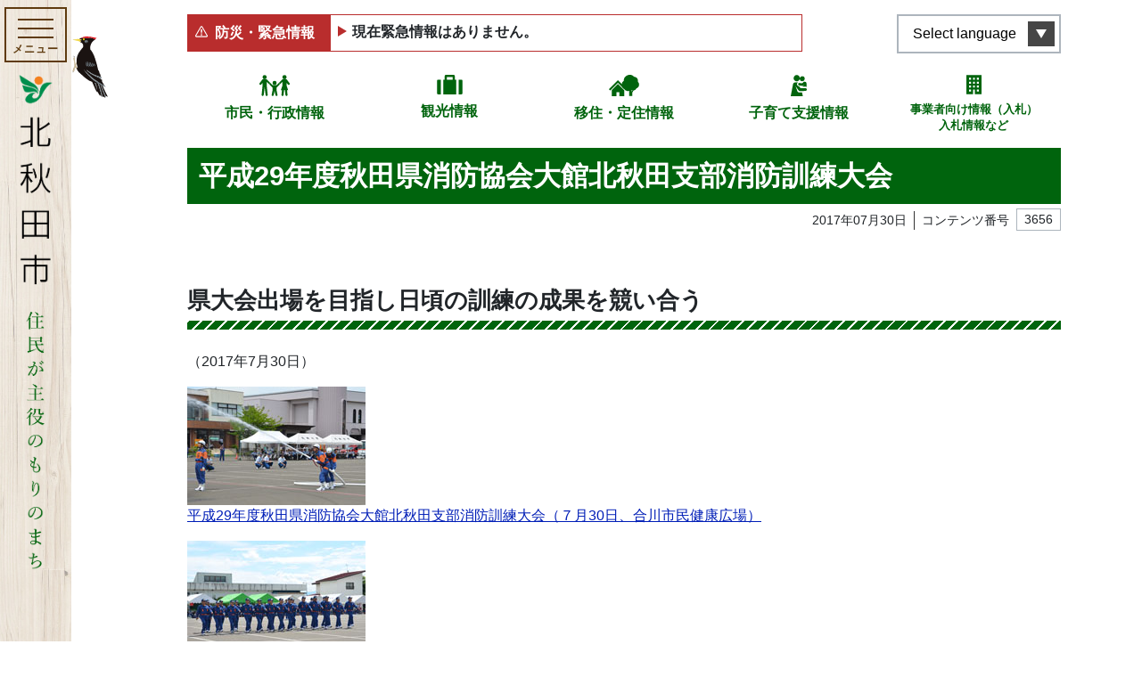

--- FILE ---
content_type: text/css
request_url: https://www.city.kitaakita.akita.jp/assets/front/css/temp.css?20240331
body_size: 948
content:

.table-default {
    width: 100%;
    max-width: 100%;
    margin-bottom: 20px
}

.table-default > tbody > tr > td, .table-default > tbody > tr > th, .table-default > tfoot > tr > td, .table-default > tfoot > tr > th, .table-default > thead > tr > td, .table-default > thead > tr > th {
    padding: 8px;
    line-height: 1.42857143;
    vertical-align: top;
    border-top: 1px solid #ddd
}

.table-default > thead > tr > th {
    vertical-align: bottom;
    border-bottom: 2px solid #ddd
}

.table-default > caption + thead > tr:first-child > td, .table-default > caption + thead > tr:first-child > th, .table-default > colgroup + thead > tr:first-child > td, .table-default > colgroup + thead > tr:first-child > th, .table-default > thead:first-child > tr:first-child > td, .table-default > thead:first-child > tr:first-child > th {
    border-top: 0
}

.table-default > tbody + tbody {
    border-top: 2px solid #ddd
}

.table-default .table-default {
    background-color: #fff
}


.table-default > tbody > tr.active > td, .table-default > tbody > tr.active > th, .table-default > tbody > tr > td.active, .table-default > tbody > tr > th.active, .table-default > tfoot > tr.active > td, .table-default > tfoot > tr.active > th, .table-default > tfoot > tr > td.active, .table-default > tfoot > tr > th.active, .table-default > thead > tr.active > td, .table-default > thead > tr.active > th, .table-default > thead > tr > td.active, .table-default > thead > tr > th.active {
    background-color: #f5f5f5
}

.table-hover > tbody > tr.active:hover > td, .table-hover > tbody > tr.active:hover > th, .table-hover > tbody > tr:hover > .active, .table-hover > tbody > tr > td.active:hover, .table-hover > tbody > tr > th.active:hover {
    background-color: #e8e8e8
}

.table-default > tbody > tr.success > td, .table-default > tbody > tr.success > th, .table-default > tbody > tr > td.success, .table-default > tbody > tr > th.success, .table-default > tfoot > tr.success > td, .table-default > tfoot > tr.success > th, .table-default > tfoot > tr > td.success, .table-default > tfoot > tr > th.success, .table-default > thead > tr.success > td, .table-default > thead > tr.success > th, .table-default > thead > tr > td.success, .table-default > thead > tr > th.success {
    background-color: #dff0d8
}

.table-hover > tbody > tr.success:hover > td, .table-hover > tbody > tr.success:hover > th, .table-hover > tbody > tr:hover > .success, .table-hover > tbody > tr > td.success:hover, .table-hover > tbody > tr > th.success:hover {
    background-color: #d0e9c6
}

.table-default > tbody > tr.info > td, .table-default > tbody > tr.info > th, .table-default > tbody > tr > td.info, .table-default > tbody > tr > th.info, .table-default > tfoot > tr.info > td, .table-default > tfoot > tr.info > th, .table-default > tfoot > tr > td.info, .table-default > tfoot > tr > th.info, .table-default > thead > tr.info > td, .table-default > thead > tr.info > th, .table-default > thead > tr > td.info, .table-default > thead > tr > th.info {
    background-color: #d9edf7
}

.table-hover > tbody > tr.info:hover > td, .table-hover > tbody > tr.info:hover > th, .table-hover > tbody > tr:hover > .info, .table-hover > tbody > tr > td.info:hover, .table-hover > tbody > tr > th.info:hover {
    background-color: #c4e3f3
}

.table-default > tbody > tr.warning > td, .table-default > tbody > tr.warning > th, .table-default > tbody > tr > td.warning, .table-default > tbody > tr > th.warning, .table-default > tfoot > tr.warning > td, .table-default > tfoot > tr.warning > th, .table-default > tfoot > tr > td.warning, .table-default > tfoot > tr > th.warning, .table-default > thead > tr.warning > td, .table-default > thead > tr.warning > th, .table-default > thead > tr > td.warning, .table-default > thead > tr > th.warning {
    background-color: #fcf8e3
}

.table-hover > tbody > tr.warning:hover > td, .table-hover > tbody > tr.warning:hover > th, .table-hover > tbody > tr:hover > .warning, .table-hover > tbody > tr > td.warning:hover, .table-hover > tbody > tr > th.warning:hover {
    background-color: #faf2cc
}

.table-default > tbody > tr.danger > td, .table-default > tbody > tr.danger > th, .table-default > tbody > tr > td.danger, .table-default > tbody > tr > th.danger, .table-default > tfoot > tr.danger > td, .table-default > tfoot > tr.danger > th, .table-default > tfoot > tr > td.danger, .table-default > tfoot > tr > th.danger, .table-default > thead > tr.danger > td, .table-default > thead > tr.danger > th, .table-default > thead > tr > td.danger, .table-default > thead > tr > th.danger {
    background-color: #f2dede
}


.table-default {
    border: 1px solid #ddd
}

.table-default > tbody > tr > td, .table-default > tbody > tr > th, .table-default > tfoot > tr > td, .table-default > tfoot > tr > th, .table-default > thead > tr > td, .table-default > thead > tr > th {
    border: 1px solid #ddd
}

.table-default > thead > tr > td, .table-default > thead > tr > th {
    border-bottom-width: 2px
}

@media screen and (max-width: 767px) {
    .table-responsive {
        width: 100%;
        margin-bottom: 15px;
        overflow-y: hidden;
        -ms-overflow-style: -ms-autohiding-scrollbar;
        border: 1px solid #ddd
    }

    .table-responsive > .table-default {
        margin-bottom: 0
    }

    .table-responsive > .table-default > tbody > tr > td, .table-responsive > .table-default > tbody > tr > th, .table-responsive > .table-default > tfoot > tr > td, .table-responsive > .table-default > tfoot > tr > th, .table-responsive > .table-default > thead > tr > td, .table-responsive > .table-default > thead > tr > th {
        white-space: nowrap
    }

    .table-responsive > .table-default {
        border: 0
    }

    .table-responsive > .table-default > tbody > tr > td:first-child, .table-responsive > .table-default > tbody > tr > th:first-child, .table-responsive > .table-default > tfoot > tr > td:first-child, .table-responsive > .table-default > tfoot > tr > th:first-child, .table-responsive > .table-default > thead > tr > td:first-child, .table-responsive > .table-default > thead > tr > th:first-child {
        border-left: 0
    }

    .table-responsive > .table-default > tbody > tr > td:last-child, .table-responsive > .table-default > tbody > tr > th:last-child, .table-responsive > .table-default > tfoot > tr > td:last-child, .table-responsive > .table-default > tfoot > tr > th:last-child, .table-responsive > .table-default > thead > tr > td:last-child, .table-responsive > .table-default > thead > tr > th:last-child {
        border-right: 0
    }

    .table-responsive > .table-default > tbody > tr:last-child > td, .table-responsive > .table-default > tbody > tr:last-child > th, .table-responsive > .table-default > tfoot > tr:last-child > td, .table-responsive > .table-default > tfoot > tr:last-child > th {
        border-bottom: 0
    }
}

body.page .p-sns__wrap .sns__block .element__block.element__block--second .head__block h3:before {
    background: url(../img/common/icon_x.png) no-repeat;
    background-size: 25px 21px;
    width: 25px;
    height: 21px;
}



--- FILE ---
content_type: image/svg+xml
request_url: https://www.city.kitaakita.akita.jp/assets/front/img/common/bg_footer_mountain.svg
body_size: 385
content:
<svg xmlns="http://www.w3.org/2000/svg" xmlns:xlink="http://www.w3.org/1999/xlink" width="513" height="95" viewBox="0 0 513 95"><defs><clipPath id="a"><rect width="513" height="95" transform="translate(10040 4797)" fill="#fff" opacity="0.697"/></clipPath></defs><g transform="translate(-10040 -4797)" clip-path="url(#a)"><path d="M0,94.7s142.625-69.323,174.041-81.68S252.788-4.57,276.036,4.645,486.728,94.074,514.164,94.7,0,94.7,0,94.7Z" transform="translate(10040 4797.386)" fill="#052f12"/></g></svg>

--- FILE ---
content_type: application/javascript
request_url: https://www.city.kitaakita.akita.jp/assets/front/js/libs/jquery.smoothScroll.js
body_size: 964
content:
/**
 * Plugin Name: jquery.SmoothScroll
 * Plugin URI: http://2inc.org
 * Description: スムーススクロールでページ内移動するためのプラグイン。指定要素のhashをもとに移動する。
 * Version: 0.5.0
 * Author: Takashi Kitajima
 * Author URI: http://2inc.org
 * Created: July 5, 2012
 * Modified: February 8, 2016
 * License: GPLv2+
 *
 * easing: http://gsgd.co.uk/sandbox/jquery/easing/
 * @param { duration, easing, offset, hash )
 */
;( function( $ ) {
	var methods = {
		init : function( params ) {
			var methods = {
				scrollStop: function() {
					targetBody.stop( true );
				},
				getTargetBody: function() {
					if ( $( 'html' ).scrollTop() > 0 ) {
						targetBody = $( 'html' );
					} else if ( $( 'body' ).scrollTop() > 0 ) {
						targetBody = $( 'body' );
					}
					return targetBody;
				}
			}

			var defaults = {
				duration: 1000,
				easing  : 'easeOutQuint',
				offset  : 0,
				hash    : true
			};
			params = $.extend( defaults, params );

			var targetBody;

			return this.each( function( i, e ) {
				$( e ).on( 'click.SmoothScroll', function() {
					var targetHash = this.hash;
					var offset = $( targetHash ).eq( 0 ).offset();
					if ( !targetHash || offset === null || typeof offset === 'undefined' )
						return;

					var wst = $( window ).scrollTop();
					if ( wst === 0 )
						$( window ).scrollTop( wst + 1 );

					targetBody = methods.getTargetBody();
					if ( typeof targetBody === 'undefined' )
						return;
					targetBody.animate(
						{
							scrollTop: offset.top - params.offset
						},
						params.duration,
						params.easing,
						function() {
							if ( params.hash === true ) {
								history.pushState( '', '', targetHash );
							}
						}
					);

					if ( window.addEventListener )
						window.addEventListener( 'DOMMouseScroll', methods.scrollStop, false );
					window.onmousewheel = document.onmousewheel = methods.scrollStop;
					return false;
				} );
			} );
		},
		off: function() {
			$( this ).unbind( 'click.SmoothScroll' );
		}
	}

	$.fn.SmoothScroll = function( method ) {
		if ( methods[method] ) {
			return methods[ method ].apply( this, Array.prototype.slice.call( arguments, 1 ));
		} else if ( typeof method === 'object' || ! method ) {
			return methods.init.apply( this, arguments );
		} else {
			$.error( 'Method ' +  method + ' does not exist' );
		}
	};
} )( jQuery );


--- FILE ---
content_type: image/svg+xml
request_url: https://www.city.kitaakita.akita.jp/assets/front/img/common/logo_fb.svg
body_size: 330
content:
<svg id="グループ_18238" data-name="グループ 18238" xmlns="http://www.w3.org/2000/svg" width="45" height="45" viewBox="0 0 45 45">
  <path id="パス_15817" data-name="パス 15817" d="M45,22.638A22.5,22.5,0,1,0,18.984,45V29.181H13.271V22.638h5.713V17.65c0-5.674,3.359-8.807,8.5-8.807a34.4,34.4,0,0,1,5.037.442v5.571H29.682c-2.8,0-3.667,1.745-3.667,3.535v4.246h6.24l-1,6.544H26.016V45A22.6,22.6,0,0,0,45,22.638Z" fill="#1877f2"/>
</svg>


--- FILE ---
content_type: image/svg+xml
request_url: https://www.city.kitaakita.akita.jp/assets/front/img/common/img_bear_small.svg
body_size: 3950
content:
<svg xmlns="http://www.w3.org/2000/svg" width="64.179" height="35.881" viewBox="0 0 64.179 35.881"><g transform="translate(-3141.281 -1423.692)"><g transform="matrix(0.966, -0.259, 0.259, 0.966, 3142.506, 1431.558)"><g transform="translate(0 0)" fill="#524439"><path d="M 12.40973472595215 24.92807388305664 C 12.40962219238281 24.92807388305664 12.4095573425293 24.92807388305664 12.40944480895996 24.92807388305664 C 8.933244705200195 24.92802429199219 5.804244518280029 23.91021347045898 3.598844766616821 22.06216430664062 C 2.287634611129761 20.96432304382324 1.317964673042297 19.60444450378418 0.7169147133827209 18.02042388916016 C 0.1922446936368942 16.6376838684082 -0.04466531425714493 15.10973358154297 0.01277468726038933 13.47902393341064 C 0.09690084308385849 11.09070301055908 0.8544628024101257 8.537986755371094 1.988621830940247 6.718904972076416 C 1.366193294525146 6.566320896148682 0.7949566245079041 6.232364654541016 0.356244683265686 5.752813816070557 C -0.2322853058576584 5.110054016113281 -0.535295307636261 4.276293754577637 -0.4967953264713287 3.405293941497803 C -0.458564281463623 2.539998531341553 -0.08783505111932755 1.74101722240448 0.5475311279296875 1.153603076934814 C 1.364406108856201 0.3046892881393433 2.223022937774658 -0.1256860345602036 3.099824666976929 -0.1256860345602036 C 4.777925968170166 -0.1256860345602036 5.977541446685791 1.451984047889709 6.473933696746826 2.243867158889771 C 7.818157196044922 1.63456118106842 10.36171245574951 1.08164393901825 13.17577457427979 1.08164393901825 C 15.21488380432129 1.08164393901825 17.06951522827148 1.385323762893677 18.57658767700195 1.962938070297241 C 18.89520454406738 1.357831597328186 19.34051322937012 0.8091670870780945 19.86197471618652 0.3856139779090881 C 20.57530403137207 -0.1937860250473022 21.369384765625 -0.5000460147857666 22.15839385986328 -0.5000460147857666 C 22.86896514892578 -0.5000460147857666 23.53129386901855 -0.2549860179424286 24.12698554992676 0.2283239662647247 C 25.11464500427246 1.0312739610672 25.62645530700684 2.342413902282715 25.43124389648438 3.56891393661499 C 25.27983093261719 4.520257949829102 24.7202091217041 5.309642791748047 23.86727905273438 5.800868034362793 C 24.44846725463867 6.848757266998291 25.71307945251465 9.520766258239746 26.10928535461426 13.51710414886475 C 26.39459419250488 16.41338348388672 25.43850517272949 18.90975379943848 23.26760482788086 20.93716430664062 C 21.46743392944336 22.61834335327148 19.24359512329102 23.58671379089355 17.69501495361328 24.10302352905273 C 16.0764331817627 24.64277076721191 14.24878120422363 24.92807388305664 12.40973472595215 24.92807388305664 Z" stroke="none"/><path d="M 22.15838813781738 -4.38690185546875e-05 C 20.74690246582031 -0.0001811981201171875 19.39674758911133 1.194229125976562 18.82833480834961 2.607173919677734 C 17.14277267456055 1.862287521362305 15.11939907073975 1.581645965576172 13.17577934265137 1.581645965576172 C 10.18153667449951 1.581645965576172 7.375669479370117 2.247196197509766 6.278743743896484 2.906614303588867 C 6.278743743896484 2.906614303588867 5.009084701538086 0.3743171691894531 3.099822998046875 0.3743171691894531 C 2.434488296508789 0.3743171691894531 1.691570281982422 0.6817474365234375 0.8975238800048828 1.511013031005859 C -0.2281150817871094 2.541223526000977 -0.3055458068847656 4.289644241333008 0.7251548767089844 5.415313720703125 C 1.249519348144531 5.988492965698242 1.990249633789062 6.312665939331055 2.763742446899414 6.312665939331055 C 2.802042007446289 6.312665939331055 2.840375900268555 6.311872482299805 2.878814697265625 6.310274124145508 C 0.4791851043701172 9.418913841247559 -1.378875732421875 17.24234390258789 3.919984817504883 21.67892456054688 C 6.253190994262695 23.63407897949219 9.400147438049316 24.42807579040527 12.40945053100586 24.42807579040527 C 14.24103260040283 24.42807579040527 16.02145004272461 24.1340389251709 17.536865234375 23.62869453430176 C 20.52554512023926 22.63223457336426 26.22848510742188 19.82736396789551 25.61172485351562 13.56643390655518 C 25.10888481140137 8.494533538818359 23.15750503540039 5.586023330688477 23.15750503540039 5.586023330688477 C 25.51300430297852 4.680723190307617 25.40451431274414 1.911314010620117 23.81195449829102 0.6166038513183594 C 23.28078460693359 0.185638427734375 22.71471977233887 1.1444091796875e-05 22.15838813781738 -4.38690185546875e-05 M 22.15813446044922 -1.000045776367188 L 22.15813446044922 -4.57763671875e-05 L 22.15818405151367 -1.000045776367188 L 22.15825462341309 -1.000045776367188 L 22.15848541259766 -1.000045776367188 C 22.97509384155273 -0.9999561309814453 23.76472473144531 -0.7094554901123047 24.4420051574707 -0.1599464416503906 C 25.56594467163086 0.7537841796875 26.14776420593262 2.248054504394531 25.92502403259277 3.647504806518555 C 25.77433013916016 4.59431266784668 25.27852630615234 5.401290893554688 24.52104377746582 5.968900680541992 C 25.17757606506348 7.260082244873047 26.24695777893066 9.837764739990234 26.60684394836426 13.46777439117432 C 26.76757431030273 15.09938430786133 26.54664421081543 16.63493347167969 25.95024490356445 18.03238296508789 C 25.44004440307617 19.22788429260254 24.65229415893555 20.32813453674316 23.6088752746582 21.30258369445801 C 21.74284362792969 23.04528427124023 19.44892501831055 24.04530334472656 17.8531551361084 24.57735443115234 C 16.1842155456543 25.1338939666748 14.30179500579834 25.42807388305664 12.40945434570312 25.42807388305664 C 8.816083908081055 25.42807388305664 5.573034286499023 24.36880493164062 3.277704238891602 22.44539451599121 C 1.90019416809082 21.29204368591309 0.8812351226806641 19.86286354064941 0.2494449615478516 18.19780349731445 C -0.2989654541015625 16.75252342224121 -0.5467052459716797 15.15897369384766 -0.4869155883789062 13.46142387390137 C -0.4079303741455078 11.21911907196045 0.2479667663574219 8.831860542297363 1.250339508056641 6.994319915771484 C 0.7754287719726562 6.785799026489258 0.343536376953125 6.479667663574219 -0.012664794921875 6.090303421020508 C -0.6912651062011719 5.349184036254883 -1.040704727172852 4.387674331665039 -0.9963150024414062 3.383213043212891 C -0.9524288177490234 2.39024543762207 -0.5288734436035156 1.472993850708008 0.1972694396972656 0.7965164184570312 C 1.109140396118164 -0.147216796875 2.085559844970703 -0.6256866455078125 3.099824905395508 -0.6256866455078125 C 4.176584243774414 -0.6256866455078125 5.23359489440918 -0.0702667236328125 6.156574249267578 0.9805240631103516 C 6.351572036743164 1.202524185180664 6.520254135131836 1.422788619995117 6.661209106445312 1.623064041137695 C 8.271495819091797 1.000293731689453 10.80408477783203 0.5816440582275391 13.17577457427979 0.5816440582275391 C 15.09726619720459 0.5816440582275391 16.86524963378906 0.8456497192382812 18.35056686401367 1.349945068359375 C 19.23842239379883 -0.06919479370117188 20.70178985595703 -1.000045776367188 22.15813446044922 -1.000045776367188 Z" stroke="none" fill="#352c25"/></g><path d="M1.408,2.772,0,1.6S1.7-1.011,2.785.439,1.408,2.772,1.408,2.772Z" transform="translate(21.025 2.269)" fill="#6d5b4b"/><path d="M1.539,3.08,2.978,1.236S1.658-1.113.324.666C-.849,2.226,1.539,3.08,1.539,3.08Z" transform="translate(1.704 2.966)" fill="#6d5b4b"/><path d="M2.437,1.68c0,.932-.542,1.687-1.217,1.691S0,2.617,0,1.684.542,0,1.213,0,2.436.75,2.437,1.68Z" transform="translate(16.877 12.657)" fill="#26201b"/><path d="M.755.592c0,.327-.172.591-.378.591S0,.918,0,.592.164,0,.376,0,.753.265.755.592Z" transform="translate(18.259 13.07)" fill="#fff"/><path d="M2.436,1.707c-.045.933-.626,1.679-1.3,1.667S-.042,2.6,0,1.664.62-.013,1.293,0,2.475.775,2.436,1.707Z" transform="translate(5.764 12.654)" fill="#26201b"/><path d="M.754.6c-.015.327-.19.587-.4.583S-.014.912,0,.585.2,0,.4,0,.771.271.754.6Z" transform="translate(7.169 13.078)" fill="#fff"/><path d="M4.737,0C2.932-.2-1.238,6.455.356,9.543c1.708,3.308,6.972,3.09,8.467-.2C9.9,6.987,8,.364,4.737,0Z" transform="translate(7.919 9.202)" fill="#b2aa93"/><path d="M.135.965c.61.917,1.509,1.561,2.6.985S4.731.386,3.24.136-.586-.113.135.965Z" transform="translate(10.461 13.88)" fill="#473b31"/><path d="M.246,2.407A.247.247,0,0,1,.1,1.964l1.145-.876L1.319.224A.251.251,0,0,1,1.588,0a.248.248,0,0,1,.224.268l-.088.971a.251.251,0,0,1-.1.174L.4,2.359A.242.242,0,0,1,.246,2.407Z" transform="translate(10.915 15.734)" fill="#473b31"/><path d="M1.7,1.436A.248.248,0,0,1,1.569,1.4L.113.455A.247.247,0,1,1,.382.04h0L1.838.982a.247.247,0,0,1-.135.454Z" transform="translate(12.147 16.705)" fill="#473b31"/></g><g transform="matrix(0.94, 0.342, -0.342, 0.94, 3180.068, 1426.561)"><g transform="translate(0 0)" fill="#524439"><path d="M 12.40973472595215 24.92807388305664 C 12.40962219238281 24.92807388305664 12.4095573425293 24.92807388305664 12.40944480895996 24.92807388305664 C 8.933244705200195 24.92802429199219 5.804244518280029 23.91021347045898 3.598844766616821 22.06216430664062 C 2.287634611129761 20.96432304382324 1.317964673042297 19.60444450378418 0.7169147133827209 18.02042388916016 C 0.1922446936368942 16.6376838684082 -0.04466531425714493 15.10973358154297 0.01277468726038933 13.47902393341064 C 0.09690084308385849 11.09070301055908 0.8544628024101257 8.537986755371094 1.988621830940247 6.718904972076416 C 1.366193294525146 6.566320896148682 0.7949566245079041 6.232364654541016 0.356244683265686 5.752813816070557 C -0.2322853058576584 5.110054016113281 -0.535295307636261 4.276293754577637 -0.4967953264713287 3.405293941497803 C -0.458564281463623 2.539998531341553 -0.08783505111932755 1.74101722240448 0.5475311279296875 1.153603076934814 C 1.364406108856201 0.3046892881393433 2.223022937774658 -0.1256860345602036 3.099824666976929 -0.1256860345602036 C 4.777925968170166 -0.1256860345602036 5.977541446685791 1.451984047889709 6.473933696746826 2.243867158889771 C 7.818157196044922 1.63456118106842 10.36171245574951 1.08164393901825 13.17577457427979 1.08164393901825 C 15.21488380432129 1.08164393901825 17.06951522827148 1.385323762893677 18.57658767700195 1.962938070297241 C 18.89520454406738 1.357831597328186 19.34051322937012 0.8091670870780945 19.86197471618652 0.3856139779090881 C 20.57530403137207 -0.1937860250473022 21.369384765625 -0.5000460147857666 22.15839385986328 -0.5000460147857666 C 22.86896514892578 -0.5000460147857666 23.53129386901855 -0.2549860179424286 24.12698554992676 0.2283239662647247 C 25.11464500427246 1.0312739610672 25.62645530700684 2.342413902282715 25.43124389648438 3.56891393661499 C 25.27983093261719 4.520257949829102 24.7202091217041 5.309642791748047 23.86727905273438 5.800868034362793 C 24.44846725463867 6.848757266998291 25.71307945251465 9.520766258239746 26.10928535461426 13.51710414886475 C 26.39459419250488 16.41338348388672 25.43850517272949 18.90975379943848 23.26760482788086 20.93716430664062 C 21.46743392944336 22.61834335327148 19.24359512329102 23.58671379089355 17.69501495361328 24.10302352905273 C 16.0764331817627 24.64277076721191 14.24878120422363 24.92807388305664 12.40973472595215 24.92807388305664 Z" stroke="none"/><path d="M 22.15838813781738 -4.38690185546875e-05 C 20.74690246582031 -0.0001811981201171875 19.39674758911133 1.194229125976562 18.82833480834961 2.607173919677734 C 17.14277267456055 1.862287521362305 15.11939907073975 1.581645965576172 13.17577934265137 1.581645965576172 C 10.18153667449951 1.581645965576172 7.375669479370117 2.247196197509766 6.278743743896484 2.906614303588867 C 6.278743743896484 2.906614303588867 5.009084701538086 0.3743171691894531 3.099822998046875 0.3743171691894531 C 2.434488296508789 0.3743171691894531 1.691570281982422 0.6817474365234375 0.8975238800048828 1.511013031005859 C -0.2281150817871094 2.541223526000977 -0.3055458068847656 4.289644241333008 0.7251548767089844 5.415313720703125 C 1.249519348144531 5.988492965698242 1.990249633789062 6.312665939331055 2.763742446899414 6.312665939331055 C 2.802042007446289 6.312665939331055 2.840375900268555 6.311872482299805 2.878814697265625 6.310274124145508 C 0.4791851043701172 9.418913841247559 -1.378875732421875 17.24234390258789 3.919984817504883 21.67892456054688 C 6.253190994262695 23.63407897949219 9.400147438049316 24.42807579040527 12.40945053100586 24.42807579040527 C 14.24103260040283 24.42807579040527 16.02145004272461 24.1340389251709 17.536865234375 23.62869453430176 C 20.52554512023926 22.63223457336426 26.22848510742188 19.82736396789551 25.61172485351562 13.56643390655518 C 25.10888481140137 8.494533538818359 23.15750503540039 5.586023330688477 23.15750503540039 5.586023330688477 C 25.51300430297852 4.680723190307617 25.40451431274414 1.911314010620117 23.81195449829102 0.6166038513183594 C 23.28078460693359 0.185638427734375 22.71471977233887 1.1444091796875e-05 22.15838813781738 -4.38690185546875e-05 M 22.15813446044922 -1.000045776367188 L 22.15813446044922 -4.57763671875e-05 L 22.15818405151367 -1.000045776367188 L 22.15825462341309 -1.000045776367188 L 22.15848541259766 -1.000045776367188 C 22.97509384155273 -0.9999561309814453 23.76472473144531 -0.7094554901123047 24.4420051574707 -0.1599464416503906 C 25.56594467163086 0.7537841796875 26.14776420593262 2.248054504394531 25.92502403259277 3.647504806518555 C 25.77433013916016 4.59431266784668 25.27852630615234 5.401290893554688 24.52104377746582 5.968900680541992 C 25.17757606506348 7.260082244873047 26.24695777893066 9.837764739990234 26.60684394836426 13.46777439117432 C 26.76757431030273 15.09938430786133 26.54664421081543 16.63493347167969 25.95024490356445 18.03238296508789 C 25.44004440307617 19.22788429260254 24.65229415893555 20.32813453674316 23.6088752746582 21.30258369445801 C 21.74284362792969 23.04528427124023 19.44892501831055 24.04530334472656 17.8531551361084 24.57735443115234 C 16.1842155456543 25.1338939666748 14.30179500579834 25.42807388305664 12.40945434570312 25.42807388305664 C 8.816083908081055 25.42807388305664 5.573034286499023 24.36880493164062 3.277704238891602 22.44539451599121 C 1.90019416809082 21.29204368591309 0.8812351226806641 19.86286354064941 0.2494449615478516 18.19780349731445 C -0.2989654541015625 16.75252342224121 -0.5467052459716797 15.15897369384766 -0.4869155883789062 13.46142387390137 C -0.4079303741455078 11.21911907196045 0.2479667663574219 8.831860542297363 1.250339508056641 6.994319915771484 C 0.7754287719726562 6.785799026489258 0.343536376953125 6.479667663574219 -0.012664794921875 6.090303421020508 C -0.6912651062011719 5.349184036254883 -1.040704727172852 4.387674331665039 -0.9963150024414062 3.383213043212891 C -0.9524288177490234 2.39024543762207 -0.5288734436035156 1.472993850708008 0.1972694396972656 0.7965164184570312 C 1.109140396118164 -0.147216796875 2.085559844970703 -0.6256866455078125 3.099824905395508 -0.6256866455078125 C 4.176584243774414 -0.6256866455078125 5.23359489440918 -0.0702667236328125 6.156574249267578 0.9805240631103516 C 6.351572036743164 1.202524185180664 6.520254135131836 1.422788619995117 6.661209106445312 1.623064041137695 C 8.271495819091797 1.000293731689453 10.80408477783203 0.5816440582275391 13.17577457427979 0.5816440582275391 C 15.09726619720459 0.5816440582275391 16.86524963378906 0.8456497192382812 18.35056686401367 1.349945068359375 C 19.23842239379883 -0.06919479370117188 20.70178985595703 -1.000045776367188 22.15813446044922 -1.000045776367188 Z" stroke="none" fill="#352c25"/></g><path d="M1.408,2.772,0,1.6S1.7-1.011,2.785.439,1.408,2.772,1.408,2.772Z" transform="translate(21.025 2.269)" fill="#6d5b4b"/><path d="M1.539,3.08,2.978,1.236S1.658-1.113.324.666C-.849,2.226,1.539,3.08,1.539,3.08Z" transform="translate(1.704 2.966)" fill="#6d5b4b"/><path d="M2.437,1.68c0,.932-.542,1.687-1.217,1.691S0,2.617,0,1.684.542,0,1.213,0,2.436.75,2.437,1.68Z" transform="translate(16.877 12.657)" fill="#26201b"/><path d="M.755.592c0,.327-.172.591-.378.591S0,.918,0,.592.164,0,.376,0,.753.265.755.592Z" transform="translate(18.259 13.07)" fill="#fff"/><path d="M2.436,1.707c-.045.933-.626,1.679-1.3,1.667S-.042,2.6,0,1.664.62-.013,1.293,0,2.475.775,2.436,1.707Z" transform="translate(5.764 12.654)" fill="#26201b"/><path d="M.754.6c-.015.327-.19.587-.4.583S-.014.912,0,.585.2,0,.4,0,.771.271.754.6Z" transform="translate(7.169 13.078)" fill="#fff"/><path d="M4.737,0C2.932-.2-1.238,6.455.356,9.543c1.708,3.308,6.972,3.09,8.467-.2C9.9,6.987,8,.364,4.737,0Z" transform="translate(7.919 9.202)" fill="#b2aa93"/><path d="M.135.965c.61.917,1.509,1.561,2.6.985S4.731.386,3.24.136-.586-.113.135.965Z" transform="translate(10.461 13.88)" fill="#473b31"/><path d="M.246,2.407A.247.247,0,0,1,.1,1.964l1.145-.876L1.319.224A.251.251,0,0,1,1.588,0a.248.248,0,0,1,.224.268l-.088.971a.251.251,0,0,1-.1.174L.4,2.359A.242.242,0,0,1,.246,2.407Z" transform="translate(10.915 15.734)" fill="#473b31"/><path d="M1.7,1.436A.248.248,0,0,1,1.569,1.4L.113.455A.247.247,0,1,1,.382.04h0L1.838.982a.247.247,0,0,1-.135.454Z" transform="translate(12.147 16.705)" fill="#473b31"/></g></g></svg>

--- FILE ---
content_type: image/svg+xml
request_url: https://www.city.kitaakita.akita.jp/assets/front/img/common/logo_line.svg
body_size: 690
content:
<svg xmlns="http://www.w3.org/2000/svg" width="45" height="45" viewBox="0 0 45 45">
  <g id="グループ_18245" data-name="グループ 18245" transform="translate(-729 -940)">
    <circle id="楕円形_1144" data-name="楕円形 1144" cx="22.5" cy="22.5" r="22.5" transform="translate(729 940)" fill="#3ace01"/>
    <g id="グループ_18244" data-name="グループ 18244" transform="translate(-0.19 -0.263)">
      <path id="パス_15823" data-name="パス 15823" d="M65.539,62.576c8.624,0,15.616,5.6,15.616,12.5a10.686,10.686,0,0,1-2.331,6.575,3.235,3.235,0,0,1-.289.362l-.009.01a13.54,13.54,0,0,1-1.7,1.694c-4.318,3.991-11.426,8.744-12.364,8.01-.816-.637,1.343-3.754-1.147-4.273-.174-.02-.347-.041-.519-.066h0c-7.315-1.039-12.87-6.156-12.87-12.311,0-6.906,6.991-12.5,15.616-12.5Z" transform="translate(686.268 886.687)" fill="#fff" fill-rule="evenodd"/>
      <path id="パス_15824" data-name="パス 15824" d="M101.689,148.556h3.149a.817.817,0,0,0,.814-.815v-.068a.817.817,0,0,0-.814-.814h-2.267V141.7a.817.817,0,0,0-.814-.814h-.068a.817.817,0,0,0-.814.814v6.04A.817.817,0,0,0,101.689,148.556Zm19.516-3.786V144.7a.817.817,0,0,0-.815-.814h-2.267V142.6h2.267a.817.817,0,0,0,.815-.814v-.068a.817.817,0,0,0-.815-.814h-3.149a.817.817,0,0,0-.814.814v6.04a.817.817,0,0,0,.814.815h3.149a.817.817,0,0,0,.815-.815v-.068a.817.817,0,0,0-.815-.814h-2.267v-1.29h2.267A.817.817,0,0,0,121.205,144.77Zm-6.057,3.543h0a.812.812,0,0,0,.235-.571V141.7a.817.817,0,0,0-.815-.814H114.5a.817.817,0,0,0-.814.814v3.546l-2.944-3.948a.816.816,0,0,0-.707-.412h-.068a.817.817,0,0,0-.815.814v6.04a.817.817,0,0,0,.815.815h.068a.817.817,0,0,0,.814-.815V144.13l2.965,4.05a.833.833,0,0,0,.06.082h0a.684.684,0,0,0,.317.234.807.807,0,0,0,.309.061h.068a.807.807,0,0,0,.381-.1.573.573,0,0,0,.2-.148Zm-8.023.243h.068a.817.817,0,0,0,.814-.815V141.7a.817.817,0,0,0-.814-.814h-.068a.817.817,0,0,0-.815.814v6.04A.817.817,0,0,0,107.125,148.556Z" transform="translate(641.057 817.2)" fill="#3ace01" fill-rule="evenodd"/>
    </g>
  </g>
</svg>


--- FILE ---
content_type: image/svg+xml
request_url: https://www.city.kitaakita.akita.jp/assets/front/img/common/icon_emigration.svg
body_size: 876
content:
<svg xmlns="http://www.w3.org/2000/svg" width="72.796" height="51.73" viewBox="0 0 72.796 51.73"><g transform="translate(30.689)"><path d="M88.336,23.544A9.922,9.922,0,0,0,85.511,16.6a10.756,10.756,0,0,0,.108-1.435A10.636,10.636,0,0,0,76.28,4.615a14.474,14.474,0,0,0-25.071,9.874c0,.042.006.082.006.124A11.313,11.313,0,0,0,54.945,35a6.772,6.772,0,0,0,9.238,3.544v12.84h7.781V42.957L75,37.772a8.148,8.148,0,0,0,6.9-4.921A9.955,9.955,0,0,0,88.336,23.544Zm-20.59,10.8c.066.093.135.183.2.273l-.344.14C67.656,34.624,67.7,34.487,67.746,34.347Zm2.435,6.34V36.615a8.107,8.107,0,0,0,2.358.966Z" transform="translate(-46.229 0)" fill="#00640d"/></g><g transform="translate(0 13.003)"><path d="M36.843,43.393,30.95,37.5l-4.677-4.671L21.78,28.324,0,50.088l3.226,3.224L21.78,34.772,40.32,53.312l3.226-3.224Z" transform="translate(0 -28.324)" fill="#00640d"/><path d="M78.8,150.025v14.593H90.3V154.8h7.145v9.819h11.5V150.023L93.879,134.959Z" transform="translate(-72.099 -125.89)" fill="#00640d"/></g></svg>

--- FILE ---
content_type: image/svg+xml
request_url: https://www.city.kitaakita.akita.jp/assets/front/img/common/icon_sightseeing.svg
body_size: 542
content:
<svg xmlns="http://www.w3.org/2000/svg" width="64.096" height="49.412" viewBox="0 0 64.096 49.412"><path d="M0,158.188v31.168a3.1,3.1,0,0,0,3.088,3.088H9.427V155.107H3.088A3.091,3.091,0,0,0,0,158.188Z" transform="translate(0 -143.031)" fill="#00640d"/><path d="M443.1,155.107h-6.339v37.337H443.1a3.1,3.1,0,0,0,3.081-3.088V158.188A3.089,3.089,0,0,0,443.1,155.107Z" transform="translate(-382.084 -143.031)" fill="#00640d"/><path d="M153.394,61.524a2.879,2.879,0,0,0-2.876-2.876H130.793a2.879,2.879,0,0,0-2.876,2.876v9.2h-3.768V108.06h33.013V70.724h-3.767v-9.2Zm-20.074,2.528H147.99v6.671H133.321Z" transform="translate(-108.606 -58.648)" fill="#00640d"/></svg>

--- FILE ---
content_type: image/svg+xml
request_url: https://www.city.kitaakita.akita.jp/assets/front/img/common/icon_citizen.svg
body_size: 440
content:
<svg xmlns="http://www.w3.org/2000/svg" width="73.52" height="50.704" viewBox="0 0 73.52 50.704"><circle cx="5.07" cy="5.07" r="5.07" transform="translate(7.605)" fill="#00640d"/><path d="M49.352,165.943v-6.338L41.746,152H31.605l-7.1,9.473a2.5,2.5,0,0,0,3.905,3.133l3.2-3.732v6.338L29.377,189.8a2.486,2.486,0,0,0,2.471,2.76h.068a2.486,2.486,0,0,0,2.471-2.211l2.289-19.338,2.289,19.337a2.486,2.486,0,0,0,2.471,2.211H41.5a2.486,2.486,0,0,0,2.471-2.76l-2.228-22.591v-8.873Z" transform="translate(-24 -141.859)" fill="#00640d"/><circle cx="5.07" cy="5.07" r="5.07" transform="translate(31.69 13.943)" fill="#00640d"/><path d="M206.816,206.338V200l-6.338,6.338H190.338L184,200v6.338l6.338,6.338v7.605l-1.94,9.7a2.486,2.486,0,1,0,4.875.975l2.136-10.677,2.136,10.677a2.486,2.486,0,1,0,4.875-.975l-1.94-9.7v-7.605Z" transform="translate(-158.648 -182.254)" fill="#00640d"/><g transform="translate(48.168)"><path d="M352.851,161.473l-7.1-9.473H335.605L328,159.606v6.338l7.605-7.606v8.873l-3.8,11.408h2.678l-1.1,11.183a2.486,2.486,0,0,0,2.47,2.76h.068a2.486,2.486,0,0,0,2.471-2.211l1.161-11.732H341.8l1.161,11.732a2.486,2.486,0,0,0,2.471,2.211h.068a2.486,2.486,0,0,0,2.471-2.76l-1.1-11.183h2.678l-3.8-11.408v-6.338l3.2,3.732a2.5,2.5,0,0,0,3.905-3.133Z" transform="translate(-328 -141.859)" fill="#00640d"/><circle cx="5.07" cy="5.07" r="5.07" transform="translate(7.605)" fill="#00640d"/></g></svg>

--- FILE ---
content_type: text/plain
request_url: https://www.google-analytics.com/j/collect?v=1&_v=j102&a=758509762&t=pageview&_s=1&dl=https%3A%2F%2Fwww.city.kitaakita.akita.jp%2Farchive%2Fcontents-943&ul=en-us%40posix&dt=%E5%B9%B3%E6%88%9029%E5%B9%B4%E5%BA%A6%E7%A7%8B%E7%94%B0%E7%9C%8C%E6%B6%88%E9%98%B2%E5%8D%94%E4%BC%9A%E5%A4%A7%E9%A4%A8%E5%8C%97%E7%A7%8B%E7%94%B0%E6%94%AF%E9%83%A8%E6%B6%88%E9%98%B2%E8%A8%93%E7%B7%B4%E5%A4%A7%E4%BC%9A%20%7C%20%E5%8C%97%E7%A7%8B%E7%94%B0%E5%B8%82%E3%83%9B%E3%83%BC%E3%83%A0%E3%83%9A%E3%83%BC%E3%82%B8%20%E4%BD%8F%E6%B0%91%E3%81%8C%E4%B8%BB%E5%BD%B9%E3%81%AE%E3%82%82%E3%82%8A%E3%81%AE%E3%81%BE%E3%81%A1&sr=1280x720&vp=1280x720&_u=YEBAAEABAAAAACAAI~&jid=107022330&gjid=2145477032&cid=289754730.1763839476&tid=UA-12600616-1&_gid=1568448234.1763839476&_r=1&_slc=1&gtm=45He5bi1n81MR5ZB6Wv9102306656za200zd9102306656&gcd=13l3l3l3l1l1&dma=0&tag_exp=103116026~103200004~104527906~104528501~104684208~104684211~115583767~115938465~115938468~116184927~116184929~116217636~116217638~116474637&z=1030919769
body_size: -453
content:
2,cG-RS8PMJ683N

--- FILE ---
content_type: application/javascript
request_url: https://www.city.kitaakita.akita.jp/assets/front/js/common.js?20230630
body_size: 2669
content:
(function($) {

	// 'use strict';

	// ------------------------------
	// jquery.SmoothScroll
	// ------------------------------

	// Except
	$('[data-toggle^="tab"]').addClass('noscroll');

	$('[href^="#"]:not(".noscroll")').SmoothScroll({
		duration: 700,
		easing: 'swing',
		hash: false
	});
	// sp pc 画像切り替え
	$(function(){
		var w = $(window).width();
		var logoImg = $('.header__logo img');
		var lowerMainImg = $('.main__visual img');
		// logoImg.hide();
		// lowerMainImg.hide();
		if (w < 1025) {
			var result = $(logoImg).attr('src').replace('_pc.', '_sp.');
			$(logoImg).attr('src',result);
			// logoImg.show();
			if(lowerMainImg.length){
				var lowerReplace = $(lowerMainImg).attr('src').replace('_pc.', '_sp.');
				$(lowerMainImg).attr('src',lowerReplace);
				// lowerMainImg.show();
			}
		} else {
			var result = $(logoImg).attr('src').replace('_sp.', '_pc.');
			$(logoImg).attr('src',result);
			// logoImg.show();
			if(lowerMainImg.length){
				var lowerReplace = $(lowerMainImg).attr('src').replace('_sp.', '_pc.');
				$(lowerMainImg).attr('src',lowerReplace);
				// lowerMainImg.show();
			}
		}
	});
	//画像切り替え
	$(window).on('resize', function(){
		var w = $(window).width();
		var logoImg = $('.header__logo img');
		var lowerMainImg = $('.main__visual img');
		if (w < 1025) {
			var logoReplace = $(logoImg).attr('src').replace('_pc.', '_sp.');
			$(logoImg).attr('src',logoReplace);
			if(lowerMainImg.length){
				var lowerReplace = $(lowerMainImg).attr('src').replace('_pc.', '_sp.');
				$(lowerMainImg).attr('src',lowerReplace);
			}
		} else {
			var logoReplace = $(logoImg).attr('src').replace('_sp.', '_pc.');
			$(logoImg).attr('src',logoReplace);
			if(lowerMainImg.length){
				var lowerReplace = $(lowerMainImg).attr('src').replace('_sp.', '_pc.');
				$(lowerMainImg).attr('src',lowerReplace);
			}
		}
	});
	// menu text change
	// function menu_text_change(target,targetButton){
	// 	$(target).find(targetButton).toggleClass('is-open');
	// 	if($(target).find(targetButton).hasClass('is-open')){
	// 		$(target).find(targetButton).text('閉じる');
	// 	}else{
	// 		$(target).find(targetButton).text('メニュー');
	// 	}
	// }
	// toggle class
	function toggleclass(target,class_name){
		$(target).toggleClass(class_name);
	}
	// add class
	function addclass(target,class_name){
		$(target).addClass(class_name);
	}
	// remove class
	function removeclass(target,class_name){
		$(target).removeClass(class_name);
	}


	// global menu
	$(function(){
		$('.header__button-container button').click(function(){
			toggleclass(this,'is-active');
			toggleclass('.overlay','is-active');
			$(this).closest('.header__inner__front').siblings('.header__menu').toggleClass('is-open');
			// gnav active. body,html noscroll
			toggleclass('html,body','is_noscroll');
			// gnav text change
			// menu_text_change(this,'.menu-title');
			var btnClass = $(this).hasClass('is-active');
			if(btnClass == true){
				$(this).attr('aria-label','メインメニューを閉じる');
				$('.header__menu').attr('aria-hidden','false');
			}else{
				$(this).attr('aria-label','メインメニューを開く');
				$('.header__menu').attr('aria-hidden','true');
			}
		});

		$('.overlay').click(function(){
			removeclass(this,'is-active');
			removeclass('html,body','is_noscroll');
			removeclass('.header__button-container button','is-active');
			removeclass('.header__menu','is-open');
			var btnClass = $('.header__button-container button').hasClass('is-active');
			if(btnClass == true){
				$('.header__button-container button').attr('aria-label','メインメニューを閉じる');
				$('.header__menu').attr('aria-hidden','false');
			}else{
				$('.header__button-container button').attr('aria-label','メインメニューを開く');
				$('.header__menu').attr('aria-hidden','true');
			}
			// menu_text_change('.header__button-container button','.menu-title');
			// $(this).removeClass('is-active');
			// $('html,body').removeClass('is_noscroll');
			// $('.header__button-container button').removeClass('is-active');
			// $('.header__menu').removeClass('is-open');
		});

		$('.parent__link--sp').click(function(){
			$(this).next().slideToggle();
			toggleclass(this,'is_active');
			$(this).parent().siblings().children('.parent__link--sp').next().slideUp();
			$(this).parent().siblings().children('.parent__link--sp').removeClass('is_active');
			$(this).parents('.nav__inner__block').siblings().find('.parent__link--sp').next().slideUp();
			$(this).parents('.nav__inner__block').siblings().find('.parent__link--sp').removeClass('is_active');
		});
	});

	//グロナビ キーボード操作
	$(function() {
		$('.gnav__lists .parent__link').focus( function () {
			$(this).siblings('.sub__nav').addClass('focused');
		}).blur(function(){
			$(this).siblings('.sub__nav').removeClass('focused');
		});
	// サブメニュー用
		$('.sub__nav a').focus( function () {
			$(this).parents('.sub__nav').addClass('focused');
		}).blur(function(){
			$(this).parents('.sub__nav').removeClass('focused');
		});
	});
	// 言語ボタン
	$(function(){
		var langBtn  = $('.lunguage__block button');
		var langItem = $('.lunguage__lists a');
		langBtn.click(function(){
			$(this).next().slideToggle();
			toggleclass(this,'is_active');

			var btnClass = $(this).hasClass('is_active');
			if(btnClass == true){
				$(this).attr('aria-label','言語選択メニューを閉じる');
				$('.lunguage__lists').attr('aria-hidden','false');
			}else{
				$(this).attr('aria-label','言語選択メニューを開く');
				$('.lunguage__lists').attr('aria-hidden','true');
			}

		});
		langItem.click(function(){
			$(this).parents('.lunguage__lists').slideToggle();
			$(this).parents('.lunguage__lists').prev().removeClass('is_active');
		});
	});
	// スライドショーボタン切り替え
	$(function(){
		var target_button = '.operation__item--button';
		$(target_button).click(function(){
			var status = $(this).hasClass('is_active');
			if(status == false){
				$(this).addClass('is_active');
				$(this).children('img').attr('src',$(this).children('img').attr('src').replace('_off.', '_on.'));
			}else{}
			$(this).siblings(target_button).children('img').attr('src',$(this).siblings(target_button).children('img').attr('src').replace('_on.', '_off.'));
			$(this).siblings(target_button).removeClass('is_active');
		});
	});


	// skip link
	$('#skip-link').on('click', function() {
		this.blur();
	});
	$('#skip-link').SmoothScroll({
		duration: 700,
		easing: 'swing',
		offset: 0,
		hash: false
	});


	// キツツキ
	$(function(){
		var bird = '.item__bird';
		$(bird).click(function(){
			addclass(this,'is_active');
			setTimeout(function(){
        removeclass(bird,'is_active');
    	},1000);
		});
	});

	// 画面読み込み時のチラツキ防止
	$(function(){
		var nav = $('.header__menu');
		var nav_bar = $('.button__element');
		setTimeout(function(){
			nav.addClass('is-transition');
			nav_bar.addClass('is-transition');
		},1000);
	});

	// language notice text
	$(function(){
		var lang_btn    = '.lunguage__lists li';
		var notice_area = '.lang__notice';
		var html_lang = 'html';
		$(window).on('load', function(){
			setTimeout(function(){
				html_lang = $(html_lang).attr('lang');
				if(html_lang === 'ja'){
					$(notice_area).addClass('is_hidden');
				}else{
					$(notice_area).removeClass('is_hidden');
				}
			},1000);
		});

		$(lang_btn).click(function(){
			var lang = $(this).attr('class');
			if(lang == 'jp'){
				$(notice_area).addClass('is_hidden');
			}else{
				$(notice_area).removeClass('is_hidden');
			}
			// addclass(notice_area,'is_show');
		});
	 });


	//  Prologue
	$(function(){
		// var wid = $(window).width();
		// var main_height = $('main').outerHeight(true);
		// console.log(wh,block1,block2,heroHeihgt);
		$(window).on('load resize', function(){
			var wid = $(window).width();
			if( wid > 1024 ) {
				var wh = $(window).height();
				var footer_height = $('footer').outerHeight(true);
				// var heroHeihgt = wh - footer_height;
				var heroHeihgt = wh;
				// $('main').css('height', heroHeihgt + 'px');
				$('.home__slide__container').css('padding-bottom',heroHeihgt+'px');
			}else{
				var nav_wrap = $('.nav__wrap').outerHeight(true);
				var banner_wrap = $('.banner__wrap').outerHeight(true);
				var heroHeihgt = nav_wrap + banner_wrap + 10;
				$('.home__slide__container').css('padding-bottom',heroHeihgt+'px');
			}
		});
	});
	$(function(){
		var timer;
		var wid = $(window).width();
		if( wid > 767 ) {
			clearTimeout(timer);
			timer = setTimeout(function(){
				// var sub_header_first = $('.sub__header__first').outerHeight(true);
				// $('.navigator').css('top',sub_header_first + 'px');
				// var lunguage_block = $('.lunguage__block').offset().top + $('.lunguage__block').outerHeight(true);
				// $('.navigator').css('top',lunguage_block + 'px');
			},2000);
		}
		$(window).on('resize', function(){
			if( wid > 767 ) {
				clearTimeout(timer);
				timer = setTimeout(function(){
					// var sub_header_first = $('.sub__header__first').outerHeight(true);
					// $('.navigator').css('top',sub_header_first + 'px');
					// var lunguage_block = $('.lunguage__block').offset().top + $('.lunguage__block').outerHeight(true);
					// $('.navigator').css('top',lunguage_block + 'px');
				},500);
			}
		});
	 });

	$(function(){
		$(window).on('load resize', function(){
			// var banner__wrap = $('.banner__wrap');
			var home_nav = $('.nav__wrap');
			// var banner__wrapHeight = banner__wrap.outerHeight(true);
			var home_navHeight = home_nav.outerHeight(true);
			// var contentBlock = banner__wrapHeight + home_navHeight;
			var swiperArea = $('.swiper-container');
			var timer;

			var wid = $(window).width();
			if( wid > 1024 ) {
				$('.js-image-switch').each(function(){
					$(this).attr('src',$(this).attr('src').replace('_sp.', '_pc.'));
				});
			}

			if( wid < 768 ) {
				// banner__wrap.css('top',home_navHeight + 'px');
				// swiperArea.css('padding-bottom',contentBlock + 100 + 'px');
				$('#msta_langArea li a').on('click', function(){
					// home_nav = home_nav.outerHeight(true);
					clearTimeout(timer);
					timer = setTimeout(function(){
						var resizeNavHeight = $('.nav__wrap').outerHeight(true);

						// var banner__wrap = $('.banner__wrap');
						var home_nav = $('.nav__wrap');
						// var banner__wrapHeight = banner__wrap.outerHeight(true);
						var home_navHeight = home_nav.outerHeight(true);
						// var contentBlock = banner__wrapHeight + home_navHeight + 100;

						// $('.banner__wrap').css('top', resizeNavHeight + 'px');
						$('.swiper-container').css('padding-bottom',contentBlock + 'px');
					},1000);
				});
			}else{
				$('.lunguage__lists li a').on('click', function(){
					clearTimeout(timer);
					timer = setTimeout(function(){

						var wh = $(window).height();
						var footer_height = $('footer').outerHeight(true);
						var lang__notice = $('.lang__notice').outerHeight(true);
						var heroHeihgt = wh - footer_height - lang__notice;
						$('.home__slide__container').css('padding-bottom',heroHeihgt+'px');

						var sub_header_first = $('.sub__header__first').outerHeight(true);
						$('.navigator').css('top',sub_header_first + 'px');
					},100);
				});
			}
		});
	});

	// swiper
	$(function(){
		var home_swiper = new Swiper('.home__slide__container', {
			fadeEffect: { crossFade: true },
			loop: true,
			// mousewheel: true,
			// keyboard: true,
			// speed:1000,
			slidesPerView: 1,
			fadeEffect: {
				crossFade: true
			},
			effect:'fade',
			autoplay: {
				delay: 3500,
				disableOnInteraction: true,
			},
			navigation: {
				nextEl: '.home__slide__container .swiper-button-next',
				prevEl: '.home__slide__container .swiper-button-prev',
			},
			pagination: {
				el: '.home__slide__container .swiper-pagination',
				clickable: true,
			},
			// autoHeight:true
		});
		var stop_btn = '.home__slide__container .operation__block .swiper__stop';
		var play_btn = '.home__slide__container .operation__block .swiper__play';
		$(stop_btn).click(function(){
			home_swiper.autoplay.stop();
		});
		$(play_btn).click(function(){
			home_swiper.autoplay.start();
		});
	});


})(jQuery);

--- FILE ---
content_type: image/svg+xml
request_url: https://www.city.kitaakita.akita.jp/assets/front/img/common/pagetop.svg
body_size: 3102
content:
<svg xmlns="http://www.w3.org/2000/svg" xmlns:xlink="http://www.w3.org/1999/xlink" width="68" height="63" viewBox="0 0 68 63"><defs><clipPath id="a"><rect width="68" height="63" transform="translate(15975 5945)" fill="#f49f9f" opacity="0.587"/></clipPath></defs><g transform="translate(-15975 -5945)"><g clip-path="url(#a)"><g transform="translate(15014 340.183)"><g transform="translate(2 3)"><g transform="translate(6399.247 4825.49) rotate(-8)" fill="#fff"><path d="M -5468.99951171875 77.50040435791016 C -5473.1171875 77.50040435791016 -5477.11181640625 76.69405364990234 -5480.87158203125 75.103759765625 C -5484.50390625 73.56761169433594 -5487.765625 71.36837005615234 -5490.56689453125 68.56711578369141 C -5493.3681640625 65.76586151123047 -5495.5673828125 62.50396347045898 -5497.103515625 58.87201309204102 C -5498.69384765625 55.1120719909668 -5499.5 51.11769104003906 -5499.5 46.99983215332031 C -5499.5 42.88230133056641 -5498.69384765625 38.88819122314453 -5497.103515625 35.12845230102539 C -5495.5673828125 31.49668312072754 -5493.3681640625 28.23492240905762 -5490.56689453125 25.43376350402832 C -5487.765625 22.63258171081543 -5484.50341796875 20.43338203430176 -5480.87158203125 18.89726257324219 C -5477.11181640625 17.30699348449707 -5473.1171875 16.50065231323242 -5468.99951171875 16.50065231323242 C -5464.8818359375 16.50065231323242 -5460.8876953125 17.30699348449707 -5457.1279296875 18.89726257324219 C -5453.49658203125 20.43339347839355 -5450.23486328125 22.63258171081543 -5447.43359375 25.43376350402832 C -5444.63232421875 28.23493194580078 -5442.43310546875 31.49670219421387 -5440.89697265625 35.12845230102539 C -5439.306640625 38.88821411132812 -5438.50048828125 42.88232421875 -5438.50048828125 46.99983215332031 C -5438.50048828125 52.51602172851562 -5439.98828125 57.92039108276367 -5442.80322265625 62.62868118286133 L -5442.974609375 62.91515350341797 L -5442.775390625 63.18319320678711 L -5436.7080078125 71.36033630371094 L -5447.859375 69.26759338378906 L -5448.1064453125 69.22119140625 L -5448.291015625 69.39202880859375 C -5453.94140625 74.62079620361328 -5461.2958984375 77.50040435791016 -5468.99951171875 77.50040435791016 Z" stroke="none"/><path d="M -5468.99951171875 17.00064086914062 C -5473.05029296875 17.00064086914062 -5476.97900390625 17.79369354248047 -5480.6767578125 19.35776519775391 C -5484.24951171875 20.86867523193359 -5487.45751953125 23.03189086914062 -5490.21337890625 25.78732299804688 C -5492.96875 28.542724609375 -5495.1318359375 31.75106430053711 -5496.64306640625 35.3232307434082 C -5498.20703125 39.02100372314453 -5499 42.94958114624023 -5499 46.99983215332031 C -5499 51.05041122436523 -5498.20703125 54.97926330566406 -5496.64306640625 58.67724227905273 C -5495.1318359375 62.24958038330078 -5492.96875 65.45806121826172 -5490.21337890625 68.21355438232422 C -5487.45751953125 70.96905517578125 -5484.24951171875 73.13230895996094 -5480.6767578125 74.64324951171875 C -5476.97900390625 76.20733642578125 -5473.05029296875 77.00039672851562 -5468.99951171875 77.00039672851562 C -5461.421875 77.00039672851562 -5454.1884765625 74.16802978515625 -5448.630859375 69.02506256103516 L -5448.26171875 68.68338012695312 L -5447.76708984375 68.77616882324219 L -5437.8701171875 70.63356018066406 L -5443.17724609375 63.48112487792969 L -5443.57470703125 62.94505310058594 L -5443.232421875 62.37211227416992 C -5440.4638671875 57.74135208129883 -5439.00048828125 52.42570114135742 -5439.00048828125 46.99983215332031 C -5439.00048828125 42.94960403442383 -5439.79345703125 39.02102279663086 -5441.357421875 35.32322311401367 C -5442.86865234375 31.75107192993164 -5445.03173828125 28.542724609375 -5447.787109375 25.78731536865234 C -5450.54248046875 23.03188323974609 -5453.7509765625 20.86867523193359 -5457.32275390625 19.35774993896484 C -5461.0205078125 17.79369354248047 -5464.94921875 17.00064086914062 -5468.99951171875 17.00064086914062 M -5468.99951171875 16.00064086914062 C -5451.87939453125 16.00064086914062 -5438.00048828125 29.87974548339844 -5438.00048828125 46.99983215332031 C -5438.00048828125 52.80591201782227 -5439.5966796875 58.23968124389648 -5442.3740234375 62.88525390625 L -5435.54638671875 72.08711242675781 L -5447.95166015625 69.75901031494141 C -5453.4794921875 74.87451171875 -5460.8740234375 78.00039672851562 -5468.99951171875 78.00039672851562 C -5486.12109375 78.00039672851562 -5500 64.12129211425781 -5500 46.99983215332031 C -5500 29.87974548339844 -5486.12109375 16.00064086914062 -5468.99951171875 16.00064086914062 Z" stroke="none" fill="#008300"/></g><path d="M8.543,0C8.557.019,0,8.543,0,8.543l8.543,7.948" transform="translate(997.991 5613.087) rotate(90)" fill="none" stroke="#00640d" stroke-width="2"/><path d="M-16.344-2.364c.168-.216.216-.276.408-.5.648-.768,1.656-2.016,2.148-2.676s.54-.7.732-.7.2,0,.972.84A63.273,63.273,0,0,0-7.008-.324l.756-1.644a8.6,8.6,0,0,1-1.14-.912A39.816,39.816,0,0,1-11.28-6.708c-.912-1.032-1.188-1.224-1.788-1.224a1.526,1.526,0,0,0-.816.228,4.062,4.062,0,0,0-.9.948,15.713,15.713,0,0,1-2.58,2.916Zm7.86-6.552a1.388,1.388,0,0,0-1.38,1.38,1.391,1.391,0,0,0,1.38,1.392A1.393,1.393,0,0,0-7.092-7.536,1.391,1.391,0,0,0-8.484-8.916Zm0,.6a.781.781,0,0,1,.792.78.791.791,0,0,1-.792.792.789.789,0,0,1-.78-.792A.778.778,0,0,1-8.484-8.316Zm3.156,4.548a13.174,13.174,0,0,1,1.956-.06H3a13.174,13.174,0,0,1,1.956.06V-5.436a11.785,11.785,0,0,1-1.944.084h-6.4a11.785,11.785,0,0,1-1.944-.084ZM7.9-8.208a14.528,14.528,0,0,1,3.2,1.644l.768-1.32A19.761,19.761,0,0,0,8.676-9.432ZM6.948-5.292A13.928,13.928,0,0,1,10.2-3.54L10.944-4.9A18.94,18.94,0,0,0,7.752-6.528Zm7.128-3.96a8.1,8.1,0,0,1,1.26,1.788l.84-.444a7.777,7.777,0,0,0-1.26-1.764ZM7.632.492a7.086,7.086,0,0,1,.84-.2c4.3-.84,6.828-2.808,8.316-6.444A5.834,5.834,0,0,1,15.54-7.224a8.253,8.253,0,0,1-4.86,5.292,10.66,10.66,0,0,1-3.468.78ZM17.6-8.688a6.94,6.94,0,0,0-1.248-1.692l-.8.42a8.841,8.841,0,0,1,1.224,1.74ZM-11.6,6.792h2.82a12.53,12.53,0,0,1,1.392.072V5.436a12.222,12.222,0,0,1-1.392.072H-11.6V3.456a9.683,9.683,0,0,1,.084-1.38h-1.572a10.272,10.272,0,0,1,.084,1.38v7.752h-2.736a15.834,15.834,0,0,1-1.656-.072v1.44a15,15,0,0,1,1.656-.084h7.62a13.094,13.094,0,0,1,1.6.084v-1.44a15.411,15.411,0,0,1-1.62.072H-11.6ZM-1.572,3.084V2.748a5.382,5.382,0,0,1,.06-.84H-2.94a4.212,4.212,0,0,1,.072.84v.336H-4.092a6.487,6.487,0,0,1-1.14-.06v1.3a5.415,5.415,0,0,1,.984-.06h3.84A5.157,5.157,0,0,1,.6,4.32v-1.3a6.28,6.28,0,0,1-1.092.06Zm.888,3.24A10.566,10.566,0,0,0-.048,4.68l-1.236-.312a9.785,9.785,0,0,1-.624,1.956H-4.272a7.661,7.661,0,0,1-1.212-.06v1.32a7.866,7.866,0,0,1,1.2-.06h4.02a5.6,5.6,0,0,1,.972.06V6.264a5.289,5.289,0,0,1-1.032.06ZM-4.452,4.632a7.251,7.251,0,0,1,.564,1.68l1.188-.36a8.14,8.14,0,0,0-.624-1.68Zm.936,7.62h2.34v.684H.144a6.026,6.026,0,0,1-.048-.9V9.12a6.831,6.831,0,0,1,.036-.888,6.48,6.48,0,0,1-.876.036h-3.1c-.444,0-.684-.012-.96-.036.024.276.036.492.036.984v2.6a9.744,9.744,0,0,1-.048,1.128h1.3Zm0-2.832h2.352V11.1H-3.516ZM5.04,2.2a4.616,4.616,0,0,1-.948.06H2.016a8.182,8.182,0,0,1-.984-.048A9.154,9.154,0,0,1,1.08,3.216v8.436a11.353,11.353,0,0,1-.072,1.368H2.424a8.279,8.279,0,0,1-.084-1.4V3.444H4.008a13.238,13.238,0,0,1-1.32,3.144,4.895,4.895,0,0,1,1.248,1.56A3.55,3.55,0,0,1,4.32,9.7c0,.384-.192.516-.792.516a5.363,5.363,0,0,1-.9-.072A2.826,2.826,0,0,1,2.9,11.448a5.766,5.766,0,0,0,.6.024,3.207,3.207,0,0,0,1.224-.156,1.456,1.456,0,0,0,.852-1.5,4.5,4.5,0,0,0-.336-1.668,5.379,5.379,0,0,0-1.152-1.74,24.85,24.85,0,0,0,1.3-2.856,3.942,3.942,0,0,1,.24-.528ZM7.464,9.468a1.978,1.978,0,0,1,.252-.324,33.878,33.878,0,0,0,2.364-2.9c.408-.54.528-.648.72-.648.228,0,.3.06,1.044.912,1.284,1.464,1.308,1.5,2.22,2.436.876.876,1.824,1.776,2.448,2.328a2.371,2.371,0,0,1,.348.348l.732-1.7A7.7,7.7,0,0,1,16.284,8.9,38.172,38.172,0,0,1,12.7,5.232a8.011,8.011,0,0,0-.8-.864,1.7,1.7,0,0,0-1.08-.456,1.651,1.651,0,0,0-.96.36,3.676,3.676,0,0,0-.744.756,15.627,15.627,0,0,1-2.616,2.94Z" transform="translate(990 5637)" fill="#00640d"/></g></g></g></g></svg>

--- FILE ---
content_type: application/javascript
request_url: https://www.city.kitaakita.akita.jp/assets/front/js/pages.js
body_size: 917
content:
(function($) {

	'use strict';

	// ------------------------------
	// Magnific Popup
	// ------------------------------
	$('a').filter(function(){
		return this.href.toLowerCase().match(/\.(jpg|jpeg|png|gif|svg)$/);
	}).fancybox({
		type: 'image',
		// loop : true,
		// arrows : true,
		infobar : true,
		// wheel: "true",
		// smallBtn : 'btnTpl.arrowLeft',
		buttons: [
			"zoom",
			// "share",
			// "slideShow",
			// "fullScreen",
			// "download",
			"thumbs",
			"close",
		],
	});

	// scroll hint
	$(function(){
		$('.table:not(.not_table)').wrap('<div class="table-responsive-sm js-scrollable">');
		new ScrollHint('.js-scrollable', {
			// applyToParents: true,
			i18n: {
				scrollable: 'スクロールできます'
			}
		});
	})

	// pages swiper
	$(function(){
		var citizen_swiper = new Swiper('.p-slide__md__container', {
			loop: true,
			mousewheel: true,
			keyboard: true,
			autoplay: {
				delay: 4000,
				disableOnInteraction: false,
			},
			navigation: {
				nextEl: '.swiper-button-next',
				prevEl: '.swiper-button-prev',
			},
			pagination: {
				el: '.swiper-pagination',
				clickable: true,
			},
			// autoHeight:true
		});
		var stop_btn = '.swiper__stop';
		var play_btn = '.swiper__play';
		$(stop_btn).click(function(){
			citizen_swiper.autoplay.stop();
		})
		$(play_btn).click(function(){
			citizen_swiper.autoplay.start();
		})
	});

	// 動画コンテンツ
	$(function() {
		var movie_swiper;
		$(window).on('load resize', function(){
			var w = $(window).width();
			if (w <= 1025) {
				if (movie_swiper) {
					return;
				} else {
					movie_swiper = new Swiper('.p-slide__movie__container', {
						// loop: true,
						navigation: {
							nextEl: '.swiper-button-next',
							prevEl: '.swiper-button-prev',
						},
						slidesPerView: 1.2,
						// centeredSlides: true,
						centeredSlides:true,
						spaceBetween: 20,
						mousewheel: true,
						keyboard: true,
						// autoplay: {
						// 	delay: 6000,
						// 	disableOnInteraction: false,
						// },
					});
				}
			} else {
				if (movie_swiper) {
					movie_swiper.destroy();
					movie_swiper = undefined;
				}
			}
		});
	});

	// formバリデート
	$(function(){
		var consentStatus = $('#form_add_access_0').prop('checked',true);
		if(consentStatus == true){

		}
	});

})(jQuery);

--- FILE ---
content_type: application/xml
request_url: https://www.city.kitaakita.akita.jp/api/viewcount/3656
body_size: 99
content:
<?xml version="1.0" encoding="utf-8"?>
<xml><status>success</status></xml>


--- FILE ---
content_type: image/svg+xml
request_url: https://www.city.kitaakita.akita.jp/assets/front/img/pages/icon_site-tree.svg
body_size: 842
content:
<svg xmlns="http://www.w3.org/2000/svg" width="33.067" height="31" viewBox="0 0 33.067 31"><path d="M31.517,24.733H31V18.017A3.621,3.621,0,0,0,27.383,14.4H18.6V10.267h.517a1.555,1.555,0,0,0,1.55-1.55V3.55A1.555,1.555,0,0,0,19.117,2H13.95A1.555,1.555,0,0,0,12.4,3.55V8.717a1.555,1.555,0,0,0,1.55,1.55h.517V14.4H5.683a3.621,3.621,0,0,0-3.617,3.617v6.717H1.55A1.555,1.555,0,0,0,0,26.283V31.45A1.555,1.555,0,0,0,1.55,33H6.717a1.555,1.555,0,0,0,1.55-1.55V26.283a1.555,1.555,0,0,0-1.55-1.55H6.2v-6.2h8.267v6.2H13.95a1.555,1.555,0,0,0-1.55,1.55V31.45A1.555,1.555,0,0,0,13.95,33h5.167a1.555,1.555,0,0,0,1.55-1.55V26.283a1.555,1.555,0,0,0-1.55-1.55H18.6v-6.2h8.267v6.2H26.35a1.555,1.555,0,0,0-1.55,1.55V31.45A1.555,1.555,0,0,0,26.35,33h5.167a1.555,1.555,0,0,0,1.55-1.55V26.283A1.555,1.555,0,0,0,31.517,24.733ZM6.2,30.933H2.067V26.8H6.2Zm12.4,0H14.467V26.8H18.6ZM14.467,8.2V4.067H18.6V8.2ZM31,30.933H26.867V26.8H31Z" transform="translate(0 -2)" fill="#00640d"/></svg>

--- FILE ---
content_type: text/javascript; charset=UTF-8
request_url: https://msta.j-server.com/MSTA/LUC2KAKITA/js/msta.js
body_size: 17154
content:
eval(function(p,a,c,k,e,d){e=function(c){return(c<a?'':e(parseInt(c/a)))+((c=c%a)>35?String.fromCharCode(c+29):c.toString(36))};if(!''.replace(/^/,String)){while(c--){d[e(c)]=k[c]||e(c)}k=[function(e){return d[e]}];e=function(){return'\\w+'};c=1};while(c--){if(k[c]){p=p.replace(new RegExp('\\b'+e(c)+'\\b','g'),k[c])}}return p}('43 cx={8A:\'1e.j-2h.2a\'.8z(/\\/+$/,\'\'),8y:\'2w\',8x:\'1.0.0\',8w:\'//1e.j-2h.2a/2N\',8v:8t,8m:{5P:\'//1e-4C.j-2h.2a/2N/2w/5P\',5Q:\'//1e.j-2h.2a/2N/2w/5Q\',5R:\'//1e.j-2h.2a/2N/2w/6r/5R\',},8s:\'#2f.1e-2j{3T:3W;z-66:8r;s-q:#39;q:#2x;1b:2k 8q;5W:L 5X 5M 5Y;5W:N 5X 5M 5Y}#2f.1e-2j .1e-58-5h{s-q:#2x;q:#4d}#2f.1e-2j .8p{q:#8o;60:8n}#2f.1e-2j .4D{q:#4i;60:x}#2f.1e-2j .3E{2U:6f-8B;q:#2x;8u-45:63;H-J:63;1b:0;w:0;u-G:1d}#2f.1e-2j .3E a:8C{q:#4i!28}#2f.1e-2j .3E a:8M{q:#2x}#8T,#8S{E:1c%;45:1c%;2U:3F;3T:3W;M:0;L:0;1b:0;w:0;u-G:1d;z-66:8R}#8Q{3T:3W;L:50%;M:50%;5u:8P(-50%) 8O(-50%)}#8N{E:8L;--b:8E;8K-8J:1;D-2M:50%;1b:O;s:5m-4o(#3d 10%,#4i) 8I-4b;-34-4c:8H-5m-4o(#3d 8G,#4d 8F 8D,#3d 8k 82),8j-4o(7Y-7X,#3d 5p(1c% - 43(--b) - O),#4d 5p(1c% - 43(--b)));-34-4c-5q:7W-4e;4c-5q:7V;7U:5t 1s 7T 7R(10)}@7K 5t{4G{5u:7Q(7P)}}#2r{E:7O;45:x;s-q:#2x;D:1g 6B #39;D-2M:2k;-6G-D-2M:2k;-34-D-2M:2k;-o-D-2M:2k;-6k-D-2M:2k;u-G:1d;w:0 x}#2r .7N{1b:2k;u-G:L;H-7M:7L;q:#2x;s-q:#39}#2r .7Z{1b:7S;u-G:L;q:#81}#2r .49{u-G:N;s-q:#39}#2r .49 2O{w:2k;6p-E:8b;s-q:6J;4b-8i:D-4b;D-E:6B;D-e:8h;D-q:6J;D-8g:8f;-34-6E:2O;-6G-6E:2O}@6H 8e{#2f.1e-2j{2U:3F}}@6H 8d 8c (8a-E:83){#2r{E:90%;w-M:12%!28}}[4*=89]{2U:6f!28;1b:0!28;w:0!28}.88{2U:3F!28}#2r .49 2O:87{3Y-e:x!28;3Y-E:86!28;3Y-q:85!28}\',84:\'\',8U:\'//1e.j-2h.2a/2N/2w/i/\',8l:\'//8V.9y.9N/9M/6o@3.2.1/9L/6o.6p.6r\',9K:\'1S\',9J:\'\',9I:80,9G:2q,9z:2q,9F:\'<4x 4="1e-58-5h"><25 4="1e-2P 4D" 7="9E">日本語</25><25 4="1e-2P" 7="9D">9C</25><25 4="1e-2P" 7="9B">한국어</25><25 4="1e-2P" 7="9A">简体中文</25><25 4="1e-2P" 7="9O">繁體中文</25></4x>\',9H:2q,9P:2q,9Z:\'//1e-4C.j-2h.2a/2N/2w/a6\',a5:{"en":"en","4f":"4f","6F":"a4","44":"44"},a3:35*a2,a1:{"de":"<!--13-->\\n<6 4=\\"1p\\" 7=\\"1m\\" e=\\"u-G:1d; D-M:O 1g 1D; q:#1q; s-q:#1u; E:1c%; 1b-M:O;\\">\\n\\t<6 4=\\"9\\" 7=\\"1r\\" e=\\"w-L:x; w-N:x; u-G:Y; E:2V;\\">\\n\\t\\t<A Z=\\"1\\" D=\\"0\\" 11=\\"1\\">\\n\\t\\t<y>\\n\\t\\t<f 4=\\"9\\" e=\\"s-q:#K; H-J:80%;\\">\\n\\t\\t\\t<a 7=\\"1h\\" 4=\\"9\\" 18=\\"%U\\" R=\\"Q\\">[1P]<\\/a>\\n\\t\\t<\\/f>\\n\\t\\t<f 4=\\"9\\" e=\\"s-q:#K; H-J:80%;\\">\\n\\t\\t\\t<a 7=\\"1i\\" 4=\\"9\\" 18=\\"\\/\\/###17###\\/%I\\/W\\/1x.1z?1A=%U&k;16=%S&k;15=%T&k;1E=%X&k;1G=%C&k;1l=%P&k;1j=0\\" R=\\"Q\\">[4F]<\\/a>\\n\\t\\t<\\/f>\\n\\t\\t<\\/y>\\n\\t\\t<\\/A>\\n\\t<\\/6>\\n\\t<6 4=\\"9\\" 7=\\"1t\\" e=\\"w-L:x; w-N:x; u-G:Y; E:50%;\\">\\n\\t\\t<A Z=\\"2\\" D=\\"0\\" 11=\\"1\\">\\n\\t\\t<y>\\n\\t\\t<f 4=\\"9\\" 7=\\"1C\\" e=\\"s-q:#K; H-J:70%;\\">\\n\\t\\t\\a0 9Y 55, 9R 9X 9W 9V 9U 9T \\9S m\\9Q 9x \\9f 9w. <19 4=\\"1H\\">9c 55 9b 9a 99 [1P]-98, 97 4n 95\\8X 94 93.<\\/19>\\n\\t\\t<\\/f>\\n\\t\\t<\\/y>\\n\\t\\t<\\/A>\\n\\t\\t<6 7=\\"1v\\">\\n\\t\\t\\t<14 1w=\\"u\\/1y\\" 1B=\\"\\/\\/###17###\\/%I\\/W\\/1F.1f?1k=%I&16=%S&15=%T\\" 1o=\\"1n-8\\"><\\/14>\\n\\t\\t<\\/6>\\n\\t<\\/6>\\n<\\/6>\\n<!--\\/13-->\\n","en":"<!--13-->\\n<6 4=\\"1p\\" 7=\\"1m\\" e=\\"u-G:1d; D-M:O 1g 1D; q:#1q; s-q:#1u; E:1c%; 1b-M:O;\\">\\n\\t<6 4=\\"9\\" 7=\\"1r\\" e=\\"w-L:x; w-N:x; u-G:Y; E:1N;\\">\\n\\t\\t<A Z=\\"1\\" D=\\"0\\" 11=\\"1\\">\\n\\t\\t<y>\\n\\t\\t<f 4=\\"9\\" e=\\"s-q:#K; H-J:80%;\\">\\n\\t\\t\\t<a 7=\\"1h\\" 4=\\"9\\" 18=\\"%U\\" R=\\"Q\\">[1P]<\\/a>\\n\\t\\t<\\/f>\\n\\t\\t<f 4=\\"9\\" e=\\"s-q:#K; H-J:80%;\\">\\n\\t\\t\\t<a 7=\\"1i\\" 4=\\"9\\" 18=\\"\\/\\/###17###\\/%I\\/W\\/1x.1z?1A=%U&k;16=%S&k;15=%T&k;1E=%X&k;1G=%C&k;1l=%P&k;1j=0\\" R=\\"Q\\">[92]<\\/a>\\n\\t\\t<\\/f>\\n\\t\\t<\\/y>\\n\\t\\t<\\/A>\\n\\t<\\/6>\\n\\t<6 4=\\"9\\" 7=\\"1t\\" e=\\"w-L:x; w-N:x; u-G:Y; E:50%;\\">\\n\\t\\t<A Z=\\"2\\" D=\\"0\\" 11=\\"1\\">\\n\\t\\t<y>\\n\\t\\t<f 4=\\"9\\" 7=\\"1C\\" e=\\"s-q:#K; H-J:70%;\\">\\n\\t\\t\\91 8Z 8Y 9d 3D 96 be 9e 9o 9v 3n 4E 4t. <19 4=\\"1H\\">9u 3n 9t [1P] 2O 4G 9s 3n 2T u.<\\/19>\\n\\t\\t<\\/f>\\n\\t\\t<\\/y>\\n\\t\\t<\\/A>\\n\\t\\t<6 7=\\"1v\\">\\n\\t\\t\\t<14 1w=\\"u\\/1y\\" 1B=\\"\\/\\/###17###\\/%I\\/W\\/1F.1f?1k=%I&16=%S&15=%T\\" 1o=\\"1n-8\\"><\\/14>\\n\\t\\t<\\/6>\\n\\t<\\/6>\\n<\\/6>\\n<!--\\/13-->\\n","es":"<!--13-->\\n<6 4=\\"1p\\" 7=\\"1m\\" e=\\"u-G:1d; D-M:O 1g 1D; q:#1q; s-q:#1u; E:1c%; 1b-M:O;\\">\\n\\t<6 4=\\"9\\" 7=\\"1r\\" e=\\"w-L:x; w-N:x; u-G:Y; E:2V;\\">\\n\\t\\t<A Z=\\"1\\" D=\\"0\\" 11=\\"1\\">\\n\\t\\t<y>\\n\\t\\t<f 4=\\"9\\" e=\\"s-q:#K; H-J:80%;\\">\\n\\t\\t\\t<a 7=\\"1h\\" 4=\\"9\\" 18=\\"%U\\" R=\\"Q\\">[1P]<\\/a>\\n\\t\\t<\\/f>\\n\\t\\t<f 4=\\"9\\" e=\\"s-q:#K; H-J:80%;\\">\\n\\t\\t\\t<a 7=\\"1i\\" 4=\\"9\\" 18=\\"\\/\\/###17###\\/%I\\/W\\/1x.1z?1A=%U&k;16=%S&k;15=%T&k;1E=%X&k;1G=%C&k;1l=%P&k;1j=0\\" R=\\"Q\\">[9r]<\\/a>\\n\\t\\t<\\/f>\\n\\t\\t<\\/y>\\n\\t\\t<\\/A>\\n\\t<\\/6>\\n\\t<6 4=\\"9\\" 7=\\"1t\\" e=\\"w-L:x; w-N:x; u-G:Y; E:50%;\\">\\n\\t\\t<A Z=\\"2\\" D=\\"0\\" 11=\\"1\\">\\n\\t\\t<y>\\n\\t\\t<f 4=\\"9\\" 7=\\"1C\\" e=\\"s-q:#K; H-J:70%;\\">\\n\\t\\t\\64 en 9q 4h 5f p\\5g 9p 9n 9g de 4M\\3N 9m a 3L 4M\\3N 4H\\4I. <19 4=\\"1H\\">9l 5N en el 4L\\3N [1P] de 9k 4S 4T el 5j 2T.<\\/19>\\n\\t\\t<\\/f>\\n\\t\\t<\\/y>\\n\\t\\t<\\/A>\\n\\t\\t<6 7=\\"1v\\">\\n\\t\\t\\t<14 1w=\\"u\\/1y\\" 1B=\\"\\/\\/###17###\\/%I\\/W\\/1F.1f?1k=%I&16=%S&15=%T\\" 1o=\\"1n-8\\"><\\/14>\\n\\t\\t<\\/6>\\n\\t<\\/6>\\n<\\/6>\\n<!--\\/13-->\\n","9j":"<!--13-->\\n<6 4=\\"1p\\" 7=\\"1m\\" e=\\"u-G:1d; D-M:O 1g 1D; q:#1q; s-q:#1u; E:1c%; 1b-M:O;\\">\\n\\t<6 4=\\"9\\" 7=\\"1r\\" e=\\"w-L:x; w-N:x; u-G:Y; E:1N;\\">\\n\\t\\t<A Z=\\"1\\" D=\\"0\\" 11=\\"1\\">\\n\\t\\t<y>\\n\\t\\t<f 4=\\"9\\" e=\\"s-q:#K; H-J:80%;\\">\\n\\t\\t\\t<a 7=\\"1h\\" 4=\\"9\\" 18=\\"%U\\" R=\\"Q\\">[\\1a\\2W\\2l]<\\/a>\\n\\t\\t<\\/f>\\n\\t\\t<f 4=\\"9\\" e=\\"s-q:#K; H-J:80%;\\">\\n\\t\\t\\t<a 7=\\"1i\\" 4=\\"9\\" 18=\\"\\/\\/###17###\\/%I\\/W\\/1x.1z?1A=%U&k;16=%S&k;15=%T&k;1E=%X&k;1G=%C&k;1l=%P&k;1j=0\\" R=\\"Q\\">[\\2p\\9i\\20\\1a\\24]<\\/a>\\n\\t\\t<\\/f>\\n\\t\\t<\\/y>\\n\\t\\t<\\/A>\\n\\t<\\/6>\\n\\t<6 4=\\"9\\" 7=\\"1t\\" e=\\"w-L:x; w-N:x; u-G:Y; E:50%;\\">\\n\\t\\t<A Z=\\"2\\" D=\\"0\\" 11=\\"1\\">\\n\\t\\t<y>\\n\\t\\t<f 4=\\"9\\" 7=\\"1C\\" e=\\"s-q:#K; H-J:70%;\\">\\n\\t\\t\\t\\2l\\9h\\3q\\1a \\24\\4U\\6D\\1V \\1O\\1a\\2z\\24\\1V \\2S\\1a\\2z\\1L\\1O \\1a\\1L\\2p \\2W\\3q\\4K\\1V \\2i\\2i\\2t\\2p \\1a\\4V\\24  \\2S\\1V \\8W\\2l\\24 \\1a\\4V\\24\\3q\\1a\\1O\\1V \\1a\\7J \\24\\20\\6D\\2i\\1V \\2i\\1a\\2z\\1L\\2p\\1L \\1O\\1a\\20\\1a\\1L \\1a\\2z\\2t\\1a\\2l\\1a\\24\\1L \\2S\\1a\\2z\\1O. <19 4=\\"1H\\">\\2S\\20 \\20\\4U\\1L \\1O\\2t\\2i\\1V [\\1a\\2W\\2l] \\2t\\1V \\1O\\20 \\2S\\1a\\2l\\1a\\1L \\2W\\3q\\4K\\1V \\7F\\20\\1a\\20 \\1O\\1a\\20\\1O \\2t\\2l\\1L\\2t \\2t\\2p\\1L\\1O \\24\\1a \\2i\\24\\2p \\1a\\2W\\2l\\1L \\20\\1a \\2i\\2z\\1a\\1V\\1O\\1V \\2p\\2i\\1a\\1L\\1L\\1O.<\\/19>\\n\\t\\t<\\/f>\\n\\t\\t<\\/y>\\n\\t\\t<\\/A>\\n\\t\\t<6 7=\\"1v\\">\\n\\t\\t\\t<14 1w=\\"u\\/1y\\" 1B=\\"\\/\\/###17###\\/%I\\/W\\/1F.1f?1k=%I&16=%S&15=%T\\" 1o=\\"1n-8\\"><\\/14>\\n\\t\\t<\\/6>\\n\\t<\\/6>\\n<\\/6>\\n<!--\\/13-->\\n","7g":"<!--13-->\\n<6 4=\\"1p\\" 7=\\"1m\\" e=\\"u-G:1d; D-M:O 1g 1D; q:#1q; s-q:#1u; E:1c%; 1b-M:O;\\">\\n\\t<6 4=\\"9\\" 7=\\"1r\\" e=\\"w-L:x; w-N:x; u-G:Y; E:2V;\\">\\n\\t\\t<A Z=\\"1\\" D=\\"0\\" 11=\\"1\\">\\n\\t\\t<y>\\n\\t\\t<f 4=\\"9\\" e=\\"s-q:#K; H-J:80%;\\">\\n\\t\\t\\t<a 7=\\"1h\\" 4=\\"9\\" 18=\\"%U\\" R=\\"Q\\">[1P]<\\/a>\\n\\t\\t<\\/f>\\n\\t\\t<f 4=\\"9\\" e=\\"s-q:#K; H-J:80%;\\">\\n\\t\\t\\t<a 7=\\"1i\\" 4=\\"9\\" 18=\\"\\/\\/###17###\\/%I\\/W\\/1x.1z?1A=%U&k;16=%S&k;15=%T&k;1E=%X&k;1G=%C&k;1l=%P&k;1j=0\\" R=\\"Q\\">[7e]<\\/a>\\n\\t\\t<\\/f>\\n\\t\\t<\\/y>\\n\\t\\t<\\/A>\\n\\t<\\/6>\\n\\t<6 4=\\"9\\" 7=\\"1t\\" e=\\"w-L:x; w-N:x; u-G:Y; E:50%;\\">\\n\\t\\t<A Z=\\"2\\" D=\\"0\\" 11=\\"1\\">\\n\\t\\t<y>\\n\\t\\t<f 4=\\"9\\" 7=\\"1C\\" e=\\"s-q:#K; H-J:70%;\\">\\n\\t\\t\\7d 7s 4h 6N 3D 6W 6Q 6R 7z de 54 en 7y de 3L 54 7h. <19 4=\\"1H\\">7i 7k 4v 7p [1P] ci-7q 7u 7x 4v 7C 2T.<\\/19>\\n\\t\\t<\\/f>\\n\\t\\t<\\/y>\\n\\t\\t<\\/A>\\n\\t\\t<6 7=\\"1v\\">\\n\\t\\t\\t<14 1w=\\"u\\/1y\\" 1B=\\"\\/\\/###17###\\/%I\\/W\\/1F.1f?1k=%I&16=%S&15=%T\\" 1o=\\"1n-8\\"><\\/14>\\n\\t\\t<\\/6>\\n\\t<\\/6>\\n<\\/6>\\n<!--\\/13-->\\n","6h":"<!--13-->\\n<6 4=\\"1p\\" 7=\\"1m\\" e=\\"u-G:1d; D-M:O 1g 1D; q:#1q; s-q:#1u; E:1c%; 1b-M:O;\\">\\n\\t<6 4=\\"9\\" 7=\\"1r\\" e=\\"w-L:x; w-N:x; u-G:Y; E:1N;\\">\\n\\t\\t<A Z=\\"1\\" D=\\"0\\" 11=\\"1\\">\\n\\t\\t<y>\\n\\t\\t<f 4=\\"9\\" e=\\"s-q:#K; H-J:80%;\\">\\n\\t\\t\\t<a 7=\\"1h\\" 4=\\"9\\" 18=\\"%U\\" R=\\"Q\\">[\\38\\4a\\2u \\2s\\1U\\23\\2c\\2y\\2c\\2s]<\\/a>\\n\\t\\t<\\/f>\\n\\t\\t<f 4=\\"9\\" e=\\"s-q:#K; H-J:80%;\\">\\n\\t\\t\\t<a 7=\\"1i\\" 4=\\"9\\" 18=\\"\\/\\/###17###\\/%I\\/W\\/1x.1z?1A=%U&k;16=%S&k;15=%T&k;1E=%X&k;1G=%C&k;1l=%P&k;1j=0\\" R=\\"Q\\">[\\7D\\3w\\7b\\6w\\4y\\23]<\\/a>\\n\\t\\t<\\/f>\\n\\t\\t<\\/y>\\n\\t\\t<\\/A>\\n\\t<\\/6>\\n\\t<6 4=\\"9\\" 7=\\"1t\\" e=\\"w-L:x; w-N:x; u-G:Y; E:50%;\\">\\n\\t\\t<A Z=\\"2\\" D=\\"0\\" 11=\\"1\\">\\n\\t\\t<y>\\n\\t\\t<f 4=\\"9\\" 7=\\"1C\\" e=\\"s-q:#K; H-J:70%;\\">\\n\\t\\t\\t\\6V\\3o \\2X\\1U\\6l \\38\\6M\\3w\\2A \\4A\\2c\\3p\\2v\\2L\\2v \\4w\\2A\\6L\\3p\\2v\\4A\\3x\\3t \\3o\\4y| \\4w\\3t: \\6Y\\2u\\3t\\3w \\3o\\6Z\\2A\\1U \\23\\3w \\2y\\6c\\7H\\2v\\3p\\2A\\2v \\23\\1U \\2u\\3x\\6j \\2y\\74\\1U\\3t \\2L\\3o\\1U| <19 4=\\"1H\\">\\38\\4a\\2u \\2s\\1U\\23\\2c\\2y\\2c\\2s \\2X\\2L \\3p\\2v\\2X\\2y \\6l\\2v\\2A\\1U \\23\\1U \\2u\\3x\\6j \\7E\\2X\\2L [\\38\\4a\\2u \\2s\\1U\\23\\2c\\2y\\2c\\2s] \\6w\\2s\\2A \\2X\\2L \\23\\2c\\2u\\3x\\23 \\23\\2L\\1U\\6c|<\\/19>\\n\\t\\t<\\/f>\\n\\t\\t<\\/y>\\n\\t\\t<\\/A>\\n\\t\\t<6 7=\\"1v\\">\\n\\t\\t\\t<14 1w=\\"u\\/1y\\" 1B=\\"\\/\\/###17###\\/%I\\/W\\/1F.1f?1k=%I&16=%S&15=%T\\" 1o=\\"1n-8\\"><\\/14>\\n\\t\\t<\\/6>\\n\\t<\\/6>\\n<\\/6>\\n<!--\\/13-->\\n","7":"<!--13-->\\n<6 4=\\"1p\\" 7=\\"1m\\" e=\\"u-G:1d; D-M:O 1g 1D; q:#1q; s-q:#1u; E:1c%; 1b-M:O;\\">\\n\\t<6 4=\\"9\\" 7=\\"1r\\" e=\\"w-L:x; w-N:x; u-G:Y; E:1N;\\">\\n\\t\\t<A Z=\\"1\\" D=\\"0\\" 11=\\"1\\">\\n\\t\\t<y>\\n\\t\\t<f 4=\\"9\\" e=\\"s-q:#K; H-J:80%;\\">\\n\\t\\t\\t<a 7=\\"1h\\" 4=\\"9\\" 18=\\"%U\\" R=\\"Q\\">[5J]<\\/a>\\n\\t\\t<\\/f>\\n\\t\\t<f 4=\\"9\\" e=\\"s-q:#K; H-J:80%;\\">\\n\\t\\t\\t<a 7=\\"1i\\" 4=\\"9\\" 18=\\"\\/\\/###17###\\/%I\\/W\\/1x.1z?1A=%U&k;16=%S&k;15=%T&k;1E=%X&k;1G=%C&k;1l=%P&k;1j=0\\" R=\\"Q\\">[7m]<\\/a>\\n\\t\\t<\\/f>\\n\\t\\t<\\/y>\\n\\t\\t<\\/A>\\n\\t<\\/6>\\n\\t<6 4=\\"9\\" 7=\\"1t\\" e=\\"w-L:x; w-N:x; u-G:Y; E:50%;\\">\\n\\t\\t<A Z=\\"2\\" D=\\"0\\" 11=\\"1\\">\\n\\t\\t<y>\\n\\t\\t<f 4=\\"9\\" 7=\\"1C\\" e=\\"s-q:#K; H-J:70%;\\">\\n\\t\\t\\7f 7j 7l 7n 6s 7o 7c 6t 7r 7t 4r 5v. <19 4=\\"1H\\">52 7v [5J] di 7w 7A 7B 7G 7a.<\\/19>\\n\\t\\t<\\/f>\\n\\t\\t<\\/y>\\n\\t\\t<\\/A>\\n\\t\\t<6 7=\\"1v\\">\\n\\t\\t\\t<14 1w=\\"u\\/1y\\" 1B=\\"\\/\\/###17###\\/%I\\/W\\/1F.1f?1k=%I&16=%S&15=%T\\" 1o=\\"1n-8\\"><\\/14>\\n\\t\\t<\\/6>\\n\\t<\\/6>\\n<\\/6>\\n<!--\\/13-->\\n","79":"<!--13-->\\n<6 4=\\"1p\\" 7=\\"1m\\" e=\\"u-G:1d; D-M:O 1g 1D; q:#1q; s-q:#1u; E:1c%; 1b-M:O;\\">\\n\\t<6 4=\\"9\\" 7=\\"1r\\" e=\\"w-L:x; w-N:x; u-G:Y; E:2V;\\">\\n\\t\\t<A Z=\\"1\\" D=\\"0\\" 11=\\"1\\">\\n\\t\\t<y>\\n\\t\\t<f 4=\\"9\\" e=\\"s-q:#K; H-J:80%;\\">\\n\\t\\t\\t<a 7=\\"1h\\" 4=\\"9\\" 18=\\"%U\\" R=\\"Q\\">[4s]<\\/a>\\n\\t\\t<\\/f>\\n\\t\\t<f 4=\\"9\\" e=\\"s-q:#K; H-J:80%;\\">\\n\\t\\t\\t<a 7=\\"1i\\" 4=\\"9\\" 18=\\"\\/\\/###17###\\/%I\\/W\\/1x.1z?1A=%U&k;16=%S&k;15=%T&k;1E=%X&k;1G=%C&k;1l=%P&k;1j=0\\" R=\\"Q\\">[6S]<\\/a>\\n\\t\\t<\\/f>\\n\\t\\t<\\/y>\\n\\t\\t<\\/A>\\n\\t<\\/6>\\n\\t<6 4=\\"9\\" 7=\\"1t\\" e=\\"w-L:x; w-N:x; u-G:Y; E:50%;\\">\\n\\t\\t<A Z=\\"2\\" D=\\"0\\" 11=\\"1\\">\\n\\t\\t<y>\\n\\t\\t<f 4=\\"9\\" 7=\\"1C\\" e=\\"s-q:#K; H-J:70%;\\">\\n\\t\\t\\64 6P 6O 3L 5O di 6T 4z 6U 6X 71 a 72 73 5O 76. <19 4=\\"1H\\">77 5N 78 a7 [4s] 4e a9 bb ea e4 e1 dS dQ.<\\/19>\\n\\t\\t<\\/f>\\n\\t\\t<\\/y>\\n\\t\\t<\\/A>\\n\\t\\t<6 7=\\"1v\\">\\n\\t\\t\\t<14 1w=\\"u\\/1y\\" 1B=\\"\\/\\/###17###\\/%I\\/W\\/1F.1f?1k=%I&16=%S&15=%T\\" 1o=\\"1n-8\\"><\\/14>\\n\\t\\t<\\/6>\\n\\t<\\/6>\\n<\\/6>\\n<!--\\/13-->\\n","1S":"<!--13-->\\n<6 4=\\"1p\\" 7=\\"1m\\" e=\\"u-G:1d; D-M:O 1g 1D; q:#1q; s-q:#1u; E:1c%; 1b-M:O;\\">\\n\\t<6 4=\\"9\\" 7=\\"1r\\" e=\\"w-L:x; w-N:x; u-G:Y; E:1N;\\">\\n\\t\\t<A Z=\\"1\\" D=\\"0\\" 11=\\"1\\">\\n\\t\\t<y>\\n\\t\\t<f 4=\\"9\\" e=\\"s-q:#K; H-J:80%;\\">\\n\\t\\t\\t<a 7=\\"1h\\" 4=\\"9\\" 18=\\"%U\\" R=\\"Q\\">[\\1Z\\1Q]<\\/a>\\n\\t\\t<\\/f>\\n\\t\\t<f 4=\\"9\\" e=\\"s-q:#K; H-J:80%;\\">\\n\\t\\t\\t<a 7=\\"1i\\" 4=\\"9\\" 18=\\"\\/\\/###17###\\/%I\\/W\\/1x.1z?1A=%U&k;16=%S&k;15=%T&k;1E=%X&k;1G=%C&k;1l=%P&k;1j=0\\" R=\\"Q\\">[\\62\\2K\\6z]<\\/a>\\n\\t\\t<\\/f>\\n\\t\\t<\\/y>\\n\\t\\t<\\/A>\\n\\t<\\/6>\\n\\t<6 4=\\"9\\" 7=\\"1t\\" e=\\"w-L:x; w-N:x; u-G:Y; E:50%;\\">\\n\\t\\t<A Z=\\"2\\" D=\\"0\\" 11=\\"1\\">\\n\\t\\t<y>\\n\\t\\t<f 4=\\"9\\" 7=\\"1C\\" e=\\"s-q:#K; H-J:70%;\\">\\n\\t\\t\\t\\dK\\2I\\3m\\2B\\3l\\4p\\5L\\3X\\3r\\eC\\5V\\29\\32\\3b\\2g\\2H\\3i\\eD\\2I\\26\\27\\2d\\eF\\5V\\29\\eL\\3b\\2e\\29\\1M\\65\\2n\\3U\\ew\\3K\\et\\ep\\2Q\\27\\2I\\26\\eo\\62\\46\\2K\\6a\\5Z\\2g\\1M\\2d<19 4=\\"1H\\">\\ej\\2I\\1Z\\1Q\\3m\\2B\\3l\\67\\ei\\d2\\27\\65\\3r\\4p\\d1\\d0\\2I[\\1Z\\1Q]\\67\\3v\\cZ\\cX\\3v\\2e\\29\\6a\\5Z\\2g\\1M\\2d<\\/19>\\n\\t\\t<\\/f>\\n\\t\\t<\\/y>\\n\\t\\t<\\/A>\\n\\t\\t<6 7=\\"1v\\">\\n\\t\\t\\t<14 1w=\\"u\\/1y\\" 1B=\\"\\/\\/###17###\\/%I\\/W\\/1F.1f?1k=%I&16=%S&15=%T\\" 1o=\\"1n-8\\"><\\/14>\\n\\t\\t<\\/6>\\n\\t<\\/6>\\n<\\/6>\\n<!--\\/13-->\\n","4f":"<!--13-->\\n<6 4=\\"1p\\" 7=\\"1m\\" e=\\"u-G:1d; D-M:O 1g 1D; q:#1q; s-q:#1u; E:1c%; 1b-M:O;\\">\\n\\t<6 4=\\"9\\" 7=\\"1r\\" e=\\"w-L:x; w-N:x; u-G:Y; E:3Q;\\">\\n\\t\\t<A Z=\\"1\\" D=\\"0\\" 11=\\"1\\">\\n\\t\\t<y>\\n\\t\\t<f 4=\\"9\\" e=\\"s-q:#K; H-J:80%;\\">\\n\\t\\t\\t<a 7=\\"1h\\" 4=\\"9\\" 18=\\"%U\\" R=\\"Q\\">[\\3A\\3z]<\\/a>\\n\\t\\t<\\/f>\\n\\t\\t<f 4=\\"9\\" e=\\"s-q:#K; H-J:80%;\\">\\n\\t\\t\\t<a 7=\\"1i\\" 4=\\"9\\" 18=\\"\\/\\/###17###\\/%I\\/W\\/1x.1z?1A=%U&k;16=%S&k;15=%T&k;1E=%X&k;1G=%C&k;1l=%P&k;1j=0\\" R=\\"Q\\">[\\5k\\cW\\cV]<\\/a>\\n\\t\\t<\\/f>\\n\\t\\t<\\/y>\\n\\t\\t<\\/A>\\n\\t<\\/6>\\n\\t<6 4=\\"9\\" 7=\\"1t\\" e=\\"w-L:x; w-N:x; u-G:Y; E:50%;\\">\\n\\t\\t<A Z=\\"2\\" D=\\"0\\" 11=\\"1\\">\\n\\t\\t<y>\\n\\t\\t<f 4=\\"9\\" 7=\\"1C\\" e=\\"s-q:#K; H-J:70%;\\">\\n\\t\\t\\t\\4m \\5n\\4m\\5o\\cz \\5w\\cN\\cM\\cL\\5r\\5s \\5n\\4m\\5o\\cK\\48\\5y.\\cJ\\cH\\cG \\5r\\5s\\cE\\cA\\5i \\6K\\48\\d4\\6I \\4k\\5k\\cP\\d5 \\4k\\4g\\5w \\dp\\dD\\48\\5y. <19 4=\\"1H\\">\\3A\\3z \\dz\\dw\\6I \\dt\\6K\\5i\\4g\\dq\\d6 [\\3A\\3z]\\ez\\d8\\d9 \\da\\db\\4k\\dc\\4g\\dd.<\\/19>\\n\\t\\t<\\/f>\\n\\t\\t<\\/y>\\n\\t\\t<\\/A>\\n\\t\\t<6 7=\\"1v\\">\\n\\t\\t\\t<14 1w=\\"u\\/1y\\" 1B=\\"\\/\\/###17###\\/%I\\/W\\/1F.1f?1k=%I&16=%S&15=%T\\" 1o=\\"1n-8\\"><\\/14>\\n\\t\\t<\\/6>\\n\\t<\\/6>\\n<\\/6>\\n<!--\\/13-->\\n","6k":"<!--13-->\\n<6 4=\\"1p\\" 7=\\"1m\\" e=\\"u-G:1d; D-M:O 1g 1D; q:#1q; s-q:#1u; E:1c%; 1b-M:O;\\">\\n\\t<6 4=\\"9\\" 7=\\"1r\\" e=\\"w-L:x; w-N:x; u-G:Y; E:1N;\\">\\n\\t\\t<A Z=\\"1\\" D=\\"0\\" 11=\\"1\\">\\n\\t\\t<y>\\n\\t\\t<f 4=\\"9\\" e=\\"s-q:#K; H-J:80%;\\">\\n\\t\\t\\t<a 7=\\"1h\\" 4=\\"9\\" 18=\\"%U\\" R=\\"Q\\">[df]<\\/a>\\n\\t\\t<\\/f>\\n\\t\\t<f 4=\\"9\\" e=\\"s-q:#K; H-J:80%;\\">\\n\\t\\t\\t<a 7=\\"1i\\" 4=\\"9\\" 18=\\"\\/\\/###17###\\/%I\\/W\\/1x.1z?1A=%U&k;16=%S&k;15=%T&k;1E=%X&k;1G=%C&k;1l=%P&k;1j=0\\" R=\\"Q\\">[dg]<\\/a>\\n\\t\\t<\\/f>\\n\\t\\t<\\/y>\\n\\t\\t<\\/A>\\n\\t<\\/6>\\n\\t<6 4=\\"9\\" 7=\\"1t\\" e=\\"w-L:x; w-N:x; u-G:Y; E:50%;\\">\\n\\t\\t<A Z=\\"2\\" D=\\"0\\" 11=\\"1\\">\\n\\t\\t<y>\\n\\t\\t<f 4=\\"9\\" 7=\\"1C\\" e=\\"s-q:#K; H-J:70%;\\">\\n\\t\\t\\dh 6s 6t dj dk 5v. dl dm dn d7 do dr ds 4r.\\n\\t\\t<\\/f>\\n\\t\\t<\\/y>\\n\\t\\t<\\/A>\\n\\t\\t<6 7=\\"1v\\">\\n\\t\\t\\t<14 1w=\\"u\\/1y\\" 1B=\\"\\/\\/###17###\\/%I\\/W\\/1F.1f?1k=%I&16=%S&15=%T\\" 1o=\\"1n-8\\"><\\/14>\\n\\t\\t<\\/6>\\n\\t<\\/6>\\n<\\/6>\\n<!--\\/13-->\\n","du":"<!--13-->\\n<6 4=\\"1p\\" 7=\\"1m\\" e=\\"u-G:1d; D-M:O 1g 1D; q:#1q; s-q:#1u; E:1c%; 1b-M:O;\\">\\n\\t<6 4=\\"9\\" 7=\\"1r\\" e=\\"w-L:x; w-N:x; u-G:Y; E:1N;\\">\\n\\t\\t<A Z=\\"1\\" D=\\"0\\" 11=\\"1\\">\\n\\t\\t<y>\\n\\t\\t<f 4=\\"9\\" e=\\"s-q:#K; H-J:80%;\\">\\n\\t\\t\\t<a 7=\\"1h\\" 4=\\"9\\" 18=\\"%U\\" R=\\"Q\\">[dv]<\\/a>\\n\\t\\t<\\/f>\\n\\t\\t<f 4=\\"9\\" e=\\"s-q:#K; H-J:80%;\\">\\n\\t\\t\\t<a 7=\\"1i\\" 4=\\"9\\" 18=\\"\\/\\/###17###\\/%I\\/W\\/1x.1z?1A=%U&k;16=%S&k;15=%T&k;1E=%X&k;1G=%C&k;1l=%P&k;1j=0\\" R=\\"Q\\">[(dx\\/dy)]<\\/a>\\n\\t\\t<\\/f>\\n\\t\\t<\\/y>\\n\\t\\t<\\/A>\\n\\t<\\/6>\\n\\t<6 4=\\"9\\" 7=\\"1t\\" e=\\"w-L:x; w-N:x; u-G:Y; E:50%;\\">\\n\\t\\t<A Z=\\"2\\" D=\\"0\\" 11=\\"1\\">\\n\\t\\t<y>\\n\\t\\t<f 4=\\"9\\" 7=\\"1C\\" e=\\"s-q:#K; H-J:70%;\\">\\n\\t\\t\\dA 53: dB 4z 4J dC cB cC cD cF cO de cQ cR. <19 4=\\"1H\\">52 53 de cS [cT] cU cY de d3 dE dF dG.<\\/19>\\n\\t\\t<\\/f>\\n\\t\\t<\\/y>\\n\\t\\t<\\/A>\\n\\t\\t<6 7=\\"1v\\">\\n\\t\\t\\t<14 1w=\\"u\\/1y\\" 1B=\\"\\/\\/###17###\\/%I\\/W\\/1F.1f?1k=%I&16=%S&15=%T\\" 1o=\\"1n-8\\"><\\/14>\\n\\t\\t<\\/6>\\n\\t<\\/6>\\n<\\/6>\\n<!--\\/13-->\\n","dX":"<!--13-->\\n<6 4=\\"1p\\" 7=\\"1m\\" e=\\"u-G:1d; D-M:O 1g 1D; q:#1q; s-q:#1u; E:1c%; 1b-M:O;\\">\\n\\t<6 4=\\"9\\" 7=\\"1r\\" e=\\"w-L:x; w-N:x; u-G:Y; E:2V;\\">\\n\\t\\t<A Z=\\"1\\" D=\\"0\\" 11=\\"1\\">\\n\\t\\t<y>\\n\\t\\t<f 4=\\"9\\" e=\\"s-q:#K; H-J:80%;\\">\\n\\t\\t\\t<a 7=\\"1h\\" 4=\\"9\\" 18=\\"%U\\" R=\\"Q\\">[1P]<\\/a>\\n\\t\\t<\\/f>\\n\\t\\t<f 4=\\"9\\" e=\\"s-q:#K; H-J:80%;\\">\\n\\t\\t\\t<a 7=\\"1i\\" 4=\\"9\\" 18=\\"\\/\\/###17###\\/%I\\/W\\/1x.1z?1A=%U&k;16=%S&k;15=%T&k;1E=%X&k;1G=%C&k;1l=%P&k;1j=0\\" R=\\"Q\\">[eg\\eh]<\\/a>\\n\\t\\t<\\/f>\\n\\t\\t<\\/y>\\n\\t\\t<\\/A>\\n\\t<\\/6>\\n\\t<6 4=\\"9\\" 7=\\"1t\\" e=\\"w-L:x; w-N:x; u-G:Y; E:50%;\\">\\n\\t\\t<A Z=\\"2\\" D=\\"0\\" 11=\\"1\\">\\n\\t\\t<y>\\n\\t\\t<f 4=\\"9\\" 7=\\"1C\\" e=\\"s-q:#K; H-J:70%;\\">\\n\\t\\t\\ek em eq 4h 5f p\\5g a8 eu ev ex ey \\eI eK\\eJ\\4N 4H\\4I. <19 4=\\"1H\\">eH eA 4L\\4N [1P] eG 4S eE 4T o 5j 2T.<\\/19>\\n\\t\\t<\\/f>\\n\\t\\t<\\/y>\\n\\t\\t<\\/A>\\n\\t\\t<6 7=\\"1v\\">\\n\\t\\t\\t<14 1w=\\"u\\/1y\\" 1B=\\"\\/\\/###17###\\/%I\\/W\\/1F.1f?1k=%I&16=%S&15=%T\\" 1o=\\"1n-8\\"><\\/14>\\n\\t\\t<\\/6>\\n\\t<\\/6>\\n<\\/6>\\n<!--\\/13-->\\n","eB":"<!--13-->\\n<6 4=\\"1p\\" 7=\\"1m\\" e=\\"u-G:1d; D-M:O 1g 1D; q:#1q; s-q:#1u; E:1c%; 1b-M:O;\\">\\n\\t<6 4=\\"9\\" 7=\\"1r\\" e=\\"w-L:x; w-N:x; u-G:Y; E:1N;\\">\\n\\t\\t<A Z=\\"1\\" D=\\"0\\" 11=\\"1\\">\\n\\t\\t<y>\\n\\t\\t<f 4=\\"9\\" e=\\"s-q:#K; H-J:80%;\\">\\n\\t\\t\\t<a 7=\\"1h\\" 4=\\"9\\" 18=\\"%U\\" R=\\"Q\\">[\\4R\\2o\\1J\\3I\\1J\\1X\\1T\\3J]<\\/a>\\n\\t\\t<\\/f>\\n\\t\\t<f 4=\\"9\\" e=\\"s-q:#K; H-J:80%;\\">\\n\\t\\t\\t<a 7=\\"1i\\" 4=\\"9\\" 18=\\"\\/\\/###17###\\/%I\\/W\\/1x.1z?1A=%U&k;16=%S&k;15=%T&k;1E=%X&k;1G=%C&k;1l=%P&k;1j=0\\" R=\\"Q\\">[\\ef\\1K\\2m\\2m\\1I\\1X\\1Y\\1T\\2o\\1J\\1J]<\\/a>\\n\\t\\t<\\/f>\\n\\t\\t<\\/y>\\n\\t\\t<\\/A>\\n\\t<\\/6>\\n\\t<6 4=\\"9\\" 7=\\"1t\\" e=\\"w-L:x; w-N:x; u-G:Y; E:50%;\\">\\n\\t\\t<A Z=\\"2\\" D=\\"0\\" 11=\\"1\\">\\n\\t\\t<y>\\n\\t\\t<f 4=\\"9\\" 7=\\"1C\\" e=\\"s-q:#K; H-J:70%;\\">\\n\\t\\t\\t\\ee\\1K\\3G\\1T\\3J\\3s\\3a\\2E\\1Y\\1T, \\1J\\2m\\1I\\3a\\1Y\\1I \\2b \\2b\\1J\\2C\\3s, \\4Q\\1Y\\1K \\2E\\1Y\\2o\\1T\\1X\\1J\\ed\\1T \\3y\\1I\\2o\\1I\\2b\\1I\\2C\\1I\\1X\\1T \\2E\\1J\\2E\\1Y\\1I\\2m\\1K\\3a \\2m\\1T\\3M\\1J\\1X\\1X\\1K\\3I\\1K \\3y\\1I\\2o\\1I\\2b\\1K\\2C\\1T. \\ec\\1K\\dI\\2m\\1K\\3G\\1X\\3g \\1K\\3M\\1J\\4P\\3j\\1J \\2b \\3y\\1I\\2o\\1I\\2b\\1K\\2C\\1I. <19 4=\\"1H\\">\\dJ\\1T\\3G\\2m\\1J\\1Y\\1I \\1X\\1T \\3j\\1X\\1K\\3y\\3j\\3s \\"\\4R\\2o\\1J\\3I\\1J\\1X\\1T\\3J\\" \\2b\\3g\\3M\\1I, \\4Q\\1Y\\1K\\4P\\3g \\3s\\2b\\1J\\2C\\1I\\1Y\\dL \\1J\\2E\\dM\\1K\\2C\\1X\\3g\\3a \\1Y\\1I\\3j\\2E\\1Y. <\\/19>\\n\\t\\t<\\/f>\\n\\t\\t<\\/y>\\n\\t\\t<\\/A>\\n\\t\\t<6 7=\\"1v\\">\\n\\t\\t\\t<14 1w=\\"u\\/1y\\" 1B=\\"\\/\\/###17###\\/%I\\/W\\/1F.1f?1k=%I&16=%S&15=%T\\" 1o=\\"1n-8\\"><\\/14>\\n\\t\\t<\\/6>\\n\\t<\\/6>\\n<\\/6>\\n<!--\\/13-->\\n","dN":"<!--13-->\\n<6 4=\\"1p\\" 7=\\"1m\\" e=\\"u-G:1d; D-M:O 1g 1D; q:#1q; s-q:#1u; E:1c%; 1b-M:O;\\">\\n\\t<6 4=\\"9\\" 7=\\"1r\\" e=\\"w-L:x; w-N:x; u-G:Y; E:1N;\\">\\n\\t\\t<A Z=\\"1\\" D=\\"0\\" 11=\\"1\\">\\n\\t\\t<y>\\n\\t\\t<f 4=\\"9\\" e=\\"s-q:#K; H-J:80%;\\">\\n\\t\\t\\t<a 7=\\"1h\\" 4=\\"9\\" 18=\\"%U\\" R=\\"Q\\">[1P]<\\/a>\\n\\t\\t<\\/f>\\n\\t\\t<f 4=\\"9\\" e=\\"s-q:#K; H-J:80%;\\">\\n\\t\\t\\t<a 7=\\"1i\\" 4=\\"9\\" 18=\\"\\/\\/###17###\\/%I\\/W\\/1x.1z?1A=%U&k;16=%S&k;15=%T&k;1E=%X&k;1G=%C&k;1l=%P&k;1j=0\\" R=\\"Q\\">[4F]<\\/a>\\n\\t\\t<\\/f>\\n\\t\\t<\\/y>\\n\\t\\t<\\/A>\\n\\t<\\/6>\\n\\t<6 4=\\"9\\" 7=\\"1t\\" e=\\"w-L:x; w-N:x; u-G:Y; E:50%;\\">\\n\\t\\t<A Z=\\"2\\" D=\\"0\\" 11=\\"1\\">\\n\\t\\t<y>\\n\\t\\t<f 4=\\"9\\" 7=\\"1C\\" e=\\"s-q:#K; H-J:70%;\\">\\n\\t\\t\\dO v\\dP dR 4X 4n h\\4W 59 4J dT\\dU dV\\4O\\dH dW dY \\4W en dZ\\4O\\e0. <19 4=\\"1H\\">F\\e2 4X \\e3\\5e e5 59 e6 4n e7 e8, e9 p\\5e [1P] eb.<\\/19>\\n\\t\\t<\\/f>\\n\\t\\t<\\/y>\\n\\t\\t<\\/A>\\n\\t\\t<6 7=\\"1v\\">\\n\\t\\t\\t<14 1w=\\"u\\/1y\\" 1B=\\"\\/\\/###17###\\/%I\\/W\\/1F.1f?1k=%I&16=%S&15=%T\\" 1o=\\"1n-8\\"><\\/14>\\n\\t\\t<\\/6>\\n\\t<\\/6>\\n<\\/6>\\n<!--\\/13-->\\n","3P":"<!--13-->\\n<6 4=\\"1p\\" 7=\\"1m\\" e=\\"u-G:1d; D-M:O 1g 1D; q:#1q; s-q:#1u; E:1c%; 1b-M:O;\\">\\n\\t<6 4=\\"9\\" 7=\\"1r\\" e=\\"w-L:x; w-N:x; u-G:Y; E:1N;\\">\\n\\t\\t<A Z=\\"1\\" D=\\"0\\" 11=\\"1\\">\\n\\t\\t<y>\\n\\t\\t<f 4=\\"9\\" e=\\"s-q:#K; H-J:80%;\\">\\n\\t\\t\\t<a 7=\\"1h\\" 4=\\"9\\" 18=\\"%U\\" R=\\"Q\\">[\\3R\\21\\1R\\3B\\22\\2Z\\22]<\\/a>\\n\\t\\t<\\/f>\\n\\t\\t<f 4=\\"9\\" e=\\"s-q:#K; H-J:80%;\\">\\n\\t\\t\\t<a 7=\\"1i\\" 4=\\"9\\" 18=\\"\\/\\/###17###\\/%I\\/W\\/1x.1z?1A=%U&k;16=%S&k;15=%T&k;1E=%X&k;1G=%C&k;1l=%P&k;1j=0\\" R=\\"Q\\">[\\47\\33\\1W\\4l\\31\\40\\3V\\1R]<\\/a>\\n\\t\\t<\\/f>\\n\\t\\t<\\/y>\\n\\t\\t<\\/A>\\n\\t<\\/6>\\n\\t<6 4=\\"9\\" 7=\\"1t\\" e=\\"w-L:x; w-N:x; u-G:Y; E:50%;\\">\\n\\t\\t<A Z=\\"2\\" D=\\"0\\" 11=\\"1\\">\\n\\t\\t<y>\\n\\t\\t<f 4=\\"9\\" 7=\\"1C\\" e=\\"s-q:#K; H-J:70%;\\">\\n\\t\\t\\t\\40\\1R\\21\\1W\\31\\33\\3V\\22\\1R\\2D\\21\\cI\\cy\\30\\42\\5d\\3u\\2G\\21\\33\\bl\\31\\47\\2R\\56\\2F\\36\\41\\5c\\2G\\2Z\\41\\1R\\2Z\\21\\1R\\30\\2R\\5b\\5a\\1W\\37\\2R\\1W\\22\\33\\2F\\1W\\36\\1W\\cw\\4l\\2D\\aZ\\21\\36\\aY\\4Z\\2G\\57\\3u\\1W\\2G\\aX\\1R\\30\\1W\\2R\\42\\5d\\3u\\5c<19 4=\\"1H\\">\\30\\2R\\5b\\5a\\1W\\47\\3u\\4Z\\30\\37\\2D\\2F [\\3R\\21\\1R\\3B\\22\\2Z\\22] \\37\\2D\\2F\\2G\\21\\1W\\1R\\22\\1R\\31\\57\\56\\2F\\36\\42\\aW\\2G\\41\\40\\1R\\21\\1W\\31\\33\\3V\\22\\37\\2D\\2F\\4l\\2D\\3R\\21\\1R\\3B\\22\\2Z\\22<\\/19>\\n\\t\\t<\\/f>\\n\\t\\t<\\/y>\\n\\t\\t<\\/A>\\n\\t\\t<6 7=\\"1v\\">\\n\\t\\t\\t<14 1w=\\"u\\/1y\\" 1B=\\"\\/\\/###17###\\/%I\\/W\\/1F.1f?1k=%I&16=%S&15=%T\\" 1o=\\"1n-8\\"><\\/14>\\n\\t\\t<\\/6>\\n\\t<\\/6>\\n<\\/6>\\n<!--\\/13-->\\n","aV":"<!--13-->\\n<6 4=\\"1p\\" 7=\\"1m\\" e=\\"u-G:1d; D-M:O 1g 1D; q:#1q; s-q:#1u; E:1c%; 1b-M:O;\\">\\n\\t<6 4=\\"9\\" 7=\\"1r\\" e=\\"w-L:x; w-N:x; u-G:Y; E:1N;\\">\\n\\t\\t<A Z=\\"1\\" D=\\"0\\" 11=\\"1\\">\\n\\t\\t<y>\\n\\t\\t<f 4=\\"9\\" e=\\"s-q:#K; H-J:80%;\\">\\n\\t\\t\\t<a 7=\\"1h\\" 4=\\"9\\" 18=\\"%U\\" R=\\"Q\\">[4u]<\\/a>\\n\\t\\t<\\/f>\\n\\t\\t<f 4=\\"9\\" e=\\"s-q:#K; H-J:80%;\\">\\n\\t\\t\\t<a 7=\\"1i\\" 4=\\"9\\" 18=\\"\\/\\/###17###\\/%I\\/W\\/1x.1z?1A=%U&k;16=%S&k;15=%T&k;1E=%X&k;1G=%C&k;1l=%P&k;1j=0\\" R=\\"Q\\">[aU aS]<\\/a>\\n\\t\\t<\\/f>\\n\\t\\t<\\/y>\\n\\t\\t<\\/A>\\n\\t<\\/6>\\n\\t<6 4=\\"9\\" 7=\\"1t\\" e=\\"w-L:x; w-N:x; u-G:Y; E:50%;\\">\\n\\t\\t<A Z=\\"2\\" D=\\"0\\" 11=\\"1\\">\\n\\t\\t<y>\\n\\t\\t<f 4=\\"9\\" 7=\\"1C\\" e=\\"s-q:#K; H-J:70%;\\">\\n\\t\\t\\aL aR aQ 51 aP 4B 4j aO 4Y ay aN aM b0 51 aT b1 4Y ay 4E 4t bi. <19 4=\\"1H\\">bh bg bf 4j bd 4B bc, ba 4j [4u].<\\/19>\\n\\t\\t<\\/f>\\n\\t\\t<\\/y>\\n\\t\\t<\\/A>\\n\\t\\t<6 7=\\"1v\\">\\n\\t\\t\\t<14 1w=\\"u\\/1y\\" 1B=\\"\\/\\/###17###\\/%I\\/W\\/1F.1f?1k=%I&16=%S&15=%T\\" 1o=\\"1n-8\\"><\\/14>\\n\\t\\t<\\/6>\\n\\t<\\/6>\\n<\\/6>\\n<!--\\/13-->\\n","b3":"<!--13-->\\n<6 4=\\"1p\\" 7=\\"1m\\" e=\\"u-G:1d; D-M:O 1g 1D; q:#1q; s-q:#1u; E:1c%; 1b-M:O;\\">\\n\\t<6 4=\\"9\\" 7=\\"1r\\" e=\\"w-L:x; w-N:x; u-G:Y; E:1N;\\">\\n\\t\\t<A Z=\\"1\\" D=\\"0\\" 11=\\"1\\">\\n\\t\\t<y>\\n\\t\\t<f 4=\\"9\\" e=\\"s-q:#K; H-J:80%;\\">\\n\\t\\t\\t<a 7=\\"1h\\" 4=\\"9\\" 18=\\"%U\\" R=\\"Q\\">[B\\3C g\\3S]<\\/a>\\n\\t\\t<\\/f>\\n\\t\\t<f 4=\\"9\\" e=\\"s-q:#K; H-J:80%;\\">\\n\\t\\t\\t<a 7=\\"1i\\" 4=\\"9\\" 18=\\"\\/\\/###17###\\/%I\\/W\\/1x.1z?1A=%U&k;16=%S&k;15=%T&k;1E=%X&k;1G=%C&k;1l=%P&k;1j=0\\" R=\\"Q\\">[\\b9 b8\\b7 \\3Z\\b6 g\\b5]<\\/a>\\n\\t\\t<\\/f>\\n\\t\\t<\\/y>\\n\\t\\t<\\/A>\\n\\t<\\/6>\\n\\t<6 4=\\"9\\" 7=\\"1t\\" e=\\"w-L:x; w-N:x; u-G:Y; E:50%;\\">\\n\\t\\t<A Z=\\"2\\" D=\\"0\\" 11=\\"1\\">\\n\\t\\t<y>\\n\\t\\t<f 4=\\"9\\" 7=\\"1C\\" e=\\"s-q:#K; H-J:70%;\\">\\n\\t\\t\\b4 6x n\\b2 \\3Z\\aJ\\ar d\\6q b\\6v m\\aI. V\\ao v\\an, am l\\6m l\\al \\ak r\\6v c\\6u 3P\\6i c\\6u 6e\\aj \\ah\\aa d\\6q ag. <19 4=\\"1H\\">af l\\6m 6e\\ae ad\\ac v\\ab [B\\3C g\\3S] \\ap ai\\aq y\\aB \\3Z\\6i 6h\\aH 3P\\aG aF 6x ch\\aE b\\3C g\\3S.<\\/19>\\n\\t\\t<\\/f>\\n\\t\\t<\\/y>\\n\\t\\t<\\/A>\\n\\t\\t<6 7=\\"1v\\">\\n\\t\\t\\t<14 1w=\\"u\\/1y\\" 1B=\\"\\/\\/###17###\\/%I\\/W\\/1F.1f?1k=%I&16=%S&15=%T\\" 1o=\\"1n-8\\"><\\/14>\\n\\t\\t<\\/6>\\n\\t<\\/6>\\n<\\/6>\\n<!--\\/13-->\\n","44":"<!--13-->\\n<6 4=\\"1p\\" 7=\\"1m\\" e=\\"u-G:1d; D-M:O 1g 1D; q:#1q; s-q:#1u; E:1c%; 1b-M:O;\\">\\n\\t<6 4=\\"9\\" 7=\\"1r\\" e=\\"w-L:x; w-N:x; u-G:Y; E:3Q;\\">\\n\\t\\t<A Z=\\"1\\" D=\\"0\\" 11=\\"1\\">\\n\\t\\t<y>\\n\\t\\t<f 4=\\"9\\" e=\\"s-q:#K; H-J:80%;\\">\\n\\t\\t\\t<a 7=\\"1h\\" 4=\\"9\\" 18=\\"%U\\" R=\\"Q\\">[\\1Z\\1Q]<\\/a>\\n\\t\\t<\\/f>\\n\\t\\t<f 4=\\"9\\" e=\\"s-q:#K; H-J:80%;\\">\\n\\t\\t\\t<a 7=\\"1i\\" 4=\\"9\\" 18=\\"\\/\\/###17###\\/%I\\/W\\/1x.1z?1A=%U&k;16=%S&k;15=%T&k;1E=%X&k;1G=%C&k;1l=%P&k;1j=0\\" R=\\"Q\\">[\\6y\\6A\\2K\\aD]<\\/a>\\n\\t\\t<\\/f>\\n\\t\\t<\\/y>\\n\\t\\t<\\/A>\\n\\t<\\/6>\\n\\t<6 4=\\"9\\" 7=\\"1t\\" e=\\"w-L:x; w-N:x; u-G:Y; E:50%;\\">\\n\\t\\t<A Z=\\"2\\" D=\\"0\\" 11=\\"1\\">\\n\\t\\t<y>\\n\\t\\t<f 4=\\"9\\" 7=\\"1C\\" e=\\"s-q:#K; H-J:75%;\\">\\n\\t\\t\\t\\6g\\aC\\6n\\6d\\aA\\3X\\32\\6C\\6n\\5I\\2d\\5H\\5G\\6C\\1Q\\3H\\2n\\3U\\5E\\5D\\3O\\as,\\az\\46\\2K\\2d<19 4=\\"1H\\">\\5C\\5B\\5A\\1Z\\1Q,\\5z\\ax\\aw[\\1Z\\1Q]\\2d<\\/19>\\n\\t\\t<\\/f>\\n\\t\\t<\\/y>\\n\\t\\t<\\/A>\\n\\t\\t<6 7=\\"1v\\">\\n\\t\\t\\t<14 1w=\\"u\\/1y\\" 1B=\\"\\/\\/###17###\\/%I\\/W\\/1F.1f?1k=%I&16=%S&15=%T\\" 1o=\\"1n-8\\"><\\/14>\\n\\t\\t<\\/6>\\n\\t<\\/6>\\n<\\/6>\\n<!--\\/13-->\\n","6F":"<!--13-->\\n<6 4=\\"1p\\" 7=\\"1m\\" e=\\"u-G:1d; D-M:O 1g 1D; q:#1q; s-q:#1u; E:1c%; 1b-M:O;\\">\\n\\t<6 4=\\"9\\" 7=\\"1r\\" e=\\"w-L:x; w-N:x; u-G:Y; E:3Q;\\">\\n\\t\\t<A Z=\\"1\\" D=\\"0\\" 11=\\"1\\">\\n\\t\\t<y>\\n\\t\\t<f 4=\\"9\\" e=\\"s-q:#K; H-J:80%;\\">\\n\\t\\t\\t<a 7=\\"1h\\" 4=\\"9\\" 18=\\"%U\\" R=\\"Q\\">[\\1Z\\1Q]<\\/a>\\n\\t\\t<\\/f>\\n\\t\\t<f 4=\\"9\\" e=\\"s-q:#K; H-J:80%;\\">\\n\\t\\t\\t<a 7=\\"1i\\" 4=\\"9\\" 18=\\"\\/\\/###17###\\/%I\\/W\\/1x.1z?1A=%U&k;16=%S&k;15=%T&k;1E=%X&k;1G=%C&k;1l=%P&k;1j=0\\" R=\\"Q\\">[\\6y\\6A\\2K\\6z]<\\/a>\\n\\t\\t<\\/f>\\n\\t\\t<\\/y>\\n\\t\\t<\\/A>\\n\\t<\\/6>\\n\\t<6 4=\\"9\\" 7=\\"1t\\" e=\\"w-L:x; w-N:x; u-G:Y; E:50%;\\">\\n\\t\\t<A Z=\\"2\\" D=\\"0\\" 11=\\"1\\">\\n\\t\\t<y>\\n\\t\\t<f 4=\\"9\\" 7=\\"1C\\" e=\\"s-q:#K; H-J:70%;\\">\\n\\t\\t\\t\\6g\\av\\6b\\6d\\5L\\3X\\32\\5F\\6b\\5I,\\5H\\5G\\5F\\1Q\\3H\\2n\\3U\\5E\\5D\\3O\\au,\\at\\46\\2K\\2d<19 4=\\"1H\\">\\5C\\5B\\5A\\1Z\\1Q,\\5z\\bj\\aK[\\1Z\\1Q]\\2d<\\/19>\\n\\t\\t<\\/f>\\n\\t\\t<\\/y>\\n\\t\\t<\\/A>\\n\\t\\t<6 7=\\"1v\\">\\n\\t\\t\\t<14 1w=\\"u\\/1y\\" 1B=\\"\\/\\/###17###\\/%I\\/W\\/1F.1f?1k=%I&16=%S&15=%T\\" 1o=\\"1n-8\\"><\\/14>\\n\\t\\t<\\/6>\\n\\t<\\/6>\\n<\\/6>\\n<!--\\/13-->\\n"},bk:2q,bW:\'\',cb:5,ca:0,c9:\'//1e.j-2h.2a/2w/c8.1f\',c7:\'c6\',c4:{"bX":{"1S":"\\3k\\2n\\2g\\2H\\29\\1M\\2J\\1M\\3f\\3e\\4q\\26\\27","en":"5x 5K 3h 2Y c3"},"c2":{"1S":"\\3k\\2n\\2g\\2H\\29\\1M\\2J\\1M\\3f\\3e\\4q\\c1\\c0\\2I\\5U\\3v\\5T\\5S\\26\\27","en":"bZ bY cc c5"},"cd":{"1S":"5l\\3m\\2B\\3l\\4p\\32\\3b\\26\\cp\\2Q\\cv\\cu","en":"ct cs 2Y cr cq co by 5l cf"},"cn":{"1S":"\\69\\68\\cm\\3r\\cl\\ck\\2g\\2H\\29\\1M\\2J\\1M\\3f\\3e\\4q\\26\\27","en":"5x 5K 3h 2Y cj 4e 3n cg ce"},"bV":{"1S":"\\69\\68\\bE\\bU\\3K\\bB\\bA\\2e\\2Q\\2e\\3i","en":"3c bz bx bw bv"},"bt":{"1S":"\\3k\\2n\\2g\\2H\\29\\1M\\2J\\1M\\3m\\2B\\3l\\26\\27","en":"3c 3D 3h 2Y 61"},"bm":{"1S":"\\3k\\2n\\2g\\2H\\29\\1M\\2J\\1M\\bs\\br\\26\\27","en":"3c bq 3h 2Y 61"},"bp":{"1S":"\\1Z\\1Q\\3f\\3e\\bo\\3K\\bn\\2B\\bC\\2B\\2e\\2Q\\2e\\3i","en":"3c 2T J bu bD"},"bN":{"1S":"\\32\\3b\\3r\\bT\\bS\\2e\\2Q\\2e\\3i","en":"bR bQ"},"bP":{"1S":"\\3H\\3O\\2J\\5U\\3v\\5T\\5S\\26\\27","en":"bO bM"}},bF:(\'\'-0),bL:2q,bK:2q,bJ:(\'\'-0),bI:bH,bG:[[]],er:7I(){}};',62,916,'||||class||div|id||kdsfooter|||||style|td|||||amp||||||color||background||text||margin|auto|tr||table|||border|width||align|font||size|dfdfdf|left|top|right|1px||_blank|target|||||ns||justify|summary||cellspacing||KODENSHA_FOOTER|script|TLANG|SLANG|SCRIPT_HOST_TRANS|href|span|u0627|padding|100|center|msta|php|solid|kdsoriginal|kdsreport|XJSID|LUC|XPARAM|kdsfooter_d0|UTF|charset|kdsfooter1|000000|kdsfooter_d1||kdsfooter_d2|ffffff|kdsfooter_d3|type|report|javascript|cgi|SURL|src|kdsfooter_msg|gray|XMODE|mysite_footer|XCHARSET|kdsfooter_msg_original|u0435|u0438|u043e|u06cc|u3044|190px|u062f|Original|u6587|u0e19|ja|u0430|u0947|u0647|u0e32|u043d|u0442|u539f|u0631|u0e49|u0e1a|u0915|u062a|option|u3067|u3059|important|u3066|com|u0432|u094d|u3002|u3057|msta_langArea|u3055|server|u0645|default|3px|u0644|u043c|u53ef|u0440|u0646|false|MSTAWarningBox|u091f|u06a9|u0932|u093e|LUC2KAKITA|fff|u0938|u0634|u0928|u30fc|u0434|u0e35|u0441|u0e48|u0e14|u308c|u306e|u306a|u610f|u0930|radius|MSTA|button|switch|u307e|u0e23|u0628|original|display|180px|u0635|u092a|not|u0e31|u0e01|u0e40|u7ffb|u0e27|webkit||u0e2d|u0e17|u092e|005cad|u0439|u8a33|The|0000|u30a4|u30b5|u044b|is|u305f|u043a|u8a31|u30b8|u30da|the|u0939|u0935|u0641|u306b|u0443|u0924|u0e25|u30af|u0940|u093f|u043f|ubb38|uc6d0|u0e09|u1ea3n|page|msta_orgLink|none|u0436|u4e0d|u0433|u043b|u304c|la|u0448|u00f3n|u6b63|th|200px|u0e15|u1ed1c|position|u80fd|u0e47|fixed|u68b0|outline|u0111|u0e2b|u0e07|u0e41|var|zh|height|u6ce8|u0e04|ub2c8|MSTAbtn|u0942|box|mask|000|in|ko|uc2dc|que|999|ang|uc8fc|u0e21|uc774|den|gradient|u306f|u30c8|terjemahan|Originale|translation|Orihinal|le|u0905|select|u0948|pagina|u0926|na|orig|msta_selected|machine|Kommentar|to|autom|u00e1tica|kan|u062d|bot|traducci|u00e3o|u00f6vers|u0431|u0447|u041e|para|ver|u0648|u0633|u00e4r|att|ito|u0e34||sa|Klik|op|traduction|Sie|u0e37|u0e1e|lang|sidan|u0e13|u0e38|u00a0|u0e1b|u00e5|esta|u00e1gina|list|uac00|texto|uc758|SSL|conic|ud398|uc9c0|calc|composite|ubc88|uc5ed|MSTALoaderImgANI|transform|mesin|uae30|This|ub2e4|u5c31|u56de|u8fd4|u82e5|u5168|u5b8c|u8b6f|u6b64|u56e0|u9762|Asli|site|u6a5f|0s|clic|traduzione|trans|html|checkkey|u30b9|u30bb|u30a2|u3063|transition|300ms|ease|u3060|cursor|allowed|u3054|12px|tTenga|u308b|index|u3092|u9a13|u4f53|u304f|u9801|u0902|u662f|nh|inline|u672c|hi|u1ec3|u090f|ms|u091c|u00f2ng|u9875|jquery|min|u1ecbch|js|ini|diterjemahkan|u00f3|u1eb1ng|u092c|web|u63d0|u898b|u4f9b|2px|u8bd1|u062c|appearance|tw|moz|media|ub85c|buttonface|uc544|u0941|u0936|cette|che|presente|comporter|des|Opinioni|questa|potrebbe|u092f|peut|essere|u0917|u094b||sbagliata|causa|della|u091a||automatica|Faccia|sul|it|asli|u0921|salah|tVeuillez|Commentaires|tPerlu|fr|automatique|Cliquez|diperhatikan|sur|bahwa|Komentar|halaman|mungkin|bouton|dessus|oleh|noter|karena|pour|tombol|atas|voir|raison|erreurs|untuk|melihat|texte|u092b|u090a|u0642|teks|u092d|function|u0632|keyframes|800|weight|MSTAtitle|623px|1turn|rotate|steps|20px|infinite|animation|intersect|destination|side|farthest|MSTAmsg||333|45deg|750px|customMSTACSS|currentColor|medium|focus|MSTA_TRANS_HIDE|MSTA_IF_TRANS_HIDE|max|80px|and|screen|print|initial|image|outset|sizing|radial|38deg|jQueryUrl|ajaxUrls|pointer|00f|msta_standby|8px|99999999|MSTACSS|true|line|transCSS|MSTA_BASE_URL|MSTA_VERSION|USER_CODE|replace|MY_HOST|block|hover|37deg|15px|1deg|0deg|repeating|content|ratio|aspect|70px|visited|MSTALoaderImg|translateY|translateX|MSTALoaderImgBox|999999999|MSTATranslating|MSTAConfirm|interfaceUrl|cdn|u0639|u00fcnglichen|that|note||tPlease|Comments|anzusehen|Text|urspr|might|um|Taste|die|auf|oben|Klicken|this|mistranslated|u00fcbersetzt|errores|u0637|u0638|fa|arriba|Haga|debido|contener|because|puede|cuenta|Comentarios|see|above|Click|of|wurde|falsch|jsdelivr|langmenuhidden|msta_lang_zh|msta_lang_ko|English|msta_lang_en|msta_lang_ja|langmenuHTML|langmenuanime|isNOTRANS|langmenu_width|langmenu|orgLang|dist|npm|net|msta_lang_tw|isFORCED_NOCACHE|u00f6glicherweise|dass|u00dcbersetzung|maschinellen|der|aufgrund|Seite|diese|beachten|pdfTransURL|tBitte|footer|1000|pdftranstimeout|zhb|pdftrans|pdf|pulsante|pode|alto|u1ec3m|u00e0o|u1ed9t|chu|u1ea5p|Vui|sai|u0111i|ph|u1eefng|u00fd|u01b0u|vui|u1eady|u00ec|u1edf|u00eda|u1ee3c|u786e|u8acb|u78ba|u7db2|u51fb|u70b9||u8bf7|u673a|u00ean|u7f51|u89c1|u1ee9a|trang|u1ecb|u1ec3n|u00e1y|u01b0|u64ca|tNais|may|maaring|pahinang|inyo|ipaalala|pong|Puna|pagsalin|Mga|tl|u0e2a|u0e43|u0e1c|u0e02|mali|dahil|u00e0y|vi|tTrang|u00f3p|u00f3ng|u1ebfn|ki|u00dd|pindutin|per|aklat|orihinal||nyo|makita|Para|lamang|u9ede|debug|u0e22|ET02|u30aa|u30ba|ET03|language|u8a9e|u8a00|ET01|was|ended|has|period||experience|u4e86|u7d42|u30d0|over|u671f|checkkeyExpire|notransUrl|null|customConf|cookieExpire|isChildFrame|warningMsg|access|ET04|Illegal|ET05|failed|Translation|u6557|u5931|u9593|EA05|debugPwd|EA01|from|Access|u3089|u304b|EA02|permitted|errMsg|sites|https|demoScheme|demo|demoURL|demoOn|debugTrigger|unauthorized|EA03|version|encryption|trial|||registered|u9332|u767b|u7248|EA04|protected|u304d|pages|translate|can|We|u3093|u305b|u0e08|MSTA_config|u0e39|ub294|uacfc|worden|vertaald|als|uacb0|gevolg|ud55c|ubcbd|u0e16|uc644|uc785|ub3d9|uc790|uacc4|van|ud558|automatische|vertaling|bovenstaande|Origineel|knop|ud568|uacac|u30c3|om|u30ea|u8a18|u4e0a|u793a|oorspronkelijke|ubbc0|uc5ec|uba74|kerana|ud2bc|uc744|ub20c|ub7ec|uc2ed|uc624||Asal|Komen|tLaman||menerusi|penterjemah|Sila|ambil|perhatian|kemungkinan|ubc14|ub824|terdapat|kesilapan|ub3cc|nl|Orgineel|uc73c|Reactie|Commentaar|uc6f9|tLet|deze|verkeerd|ub78d|tekst|te|zien|u00e4ttningar|u0437|u041d|u3053|u044c|u0445|sv|tVar|u00e4nlig|originale|observera|testo|inneh|u00e5lla|fel|eftersom|pt|det|maskin|u00e4ttning|il|u00f6r|u00e5terg|visualizzare|till|med|ursprungliga|texten|klicka|poter|ovan|u0412|u0446|u041f|u041a|Coment|u00e1rios|u8868|u5143|tTenha||||u3001|u308a|conta|preinit||u3042|estar|mal|u6027|traduzida|devido|ubc84|no|ru|u3088|u3082|poder|u5f93|acima|Clique|u00e0|u00e7|tradu|u8aa4'.split('|'),0,{}));;eval(function(p,a,c,k,e,d){e=function(c){return(c<a?'':e(parseInt(c/a)))+((c=c%a)>35?String.fromCharCode(c+29):c.toString(36))};if(!''.replace(/^/,String)){while(c--){d[e(c)]=k[c]||e(c)}k=[function(e){return d[e]}];e=function(){return'\\w+'};c=1};while(c--){if(k[c]){p=p.replace(new RegExp('\\b'+e(c)+'\\b','g'),k[c])}}return p}('7(f(b)===\'k\'){8 b={9y:l(){w},1c:1b.1y.Y,6u:l(){8 1D=1b.2P.1D.7l();8 Q=15;7(1D.18(\'7c\')!=-1){Q=B}C 7(1D.18(\'79\')!=-1){Q=B}C 7(1D.18(\'7u\')!=-1){Q=B}C 7(1D.18(\'7y\')!=-1){Q=B}C 7(1D.18(\'7B\')!=-1){Q=B}C 7(1D.18(\'7C\')!=-1){Q=B}C 7(1D.18(\'7F\')!=-1){Q=B}C 7(1D.18(\'7b\')!=-1){Q=B}C 7(1D.18(\'7e\')!=-1){Q=B}C 7((1b.2P.3g===\'83\'||1D.18(\'88\')!=-1)&&1b.2P.89>=1){Q=B}C{}w Q},63:l(65,3V,42){8 2O=K.5V("2O");8 1h=K.8b("1q");1h.66("1H","3D/3M");1h.66("O",65);1h.6h("8h",l(){7(f(42)!==\'k\')42();b.$(K).8k(l(){7(f(b.64)===\'37\'&&b.64)w;3V()})});K.2O.7Y(1h)},6o:l(3V){b.63(c.7I,3V,l(){b.$=80.7Z(B)})},E:\'\',5P:l(){8 6$=b.$;8 O=\'\';8 19={};8 3O=[];8 3J=[];6$.5Z.4P=l(){8 3m=6$(q).G(\'D\');3m=f(3m)===\'k\'?\'\':3m.62();7(3m===\'61\')w;8 $2z=6$(q).2z();7($2z.J===0)w;w $2z.70(l(){8 2m=6$(q).1e().G(\'D\');2m=f(2m)===\'k\'?\'\':2m.62();7(q.55===3&&q.1A&&!(q.1A).u(/^[\\r\\n\\t ]+$/)&&2m!==\'7X\'&&2m!==\'7V\'&&2m!==\'61\'){w B}})};6$.5Z.3L=l(){8 Q={};8 3Z=q.1p(0).3a;8 p;17(8 i=0,4e=3Z.J;i<4e;i++){p=3Z[i];Q[p.1z]=p.26}w Q};8 7R=l(){6$(\'*\').14(l(n,e){7(f(6$(e).G(\'D\'))!==\'k\'&&!6$(e).G(\'D\').u(/^(7Q|5s|7P|3q)$/i)){8 D=6$(e).G(\'D\');7(f(6$(e).p(\'H\'))!==\'k\'&&6$(e).p(\'H\').u(/2p/i))w B;7(D.u(/^1q$/i)&&f(6$(e).p(\'O\'))!==\'k\'&&6$(e).p(\'O\').18(c.3i)>0)w B;7(D.u(/^1q$/i)&&f(6$(e).p(\'O\'))!==\'k\'&&6$(e).p(\'O\').u(/3P\\.3b\\.1R/))w B;7(D.u(/^1q$/i)&&f(6$(e).p(\'O\'))!==\'k\'&&6$(e).p(\'O\').u(/6M\\.3b-7O\\.1R/))w B;7(D.u(/^1n$/i)&&f(6$(e).p(\'O\'))!==\'k\'&&6$(e).p(\'O\').u(/(3P|4b)\\.3b\\.1R/))w B;7(D.u(/^1q$/i)&&f(6$(e).p(\'O\'))!==\'k\'&&6$(e).p(\'O\').u(/3g\\.27\\.1R/))w B;7(D.u(/^1n$/i)&&f(6$(e).p(\'O\'))!==\'k\'&&6$(e).p(\'O\').u(/3g\\.27\\.1R/))w B;7(D.u(/^a$/i)&&6$(e).5b(\'27-4q-2k\'))w B;7(D.u(/^1q$/i)&&f(6$(e).p(\'O\'))!==\'k\'&&6$(e).p(\'O\').u(/7N-7M\\.7L\\.1R/))w B;7(D.u(/^(V|1v)$/i)&&(f(6$(e).p(\'3U\'))===\'k\'||!6$(e).p(\'3U\'))){6$(e).p(\'3U\',c.P)}8 3Z=6$(e).1p(0).3a;8 p=\'\';17(8 n=0;n<6$(e).1p(0).3a.J;n++){8 v=6$(e).1p(0).3a[n].1z;7(!v.u(/^(Y|O|H|1t|81|1X|5W|1H|26|47|1z)$/i))2n;8 1d=6$(e).p(v);7(D.u(/^1n$/i)&&v===\'O\'&&1d.u(/3g\\.27\\.1R/)){1d=1d.A(/7T=[^&]*/g,\'\')}7(D.u(/^1n$/i)&&v===\'1t\'&&f(6$(e).p(\'O\'))!==\'k\'&&6$(e).p(\'O\').u(/3g\\.27\\.1R/)){1d=1d.A(/ .*$/,\'\')}7(D.u(/^1n$/i)&&v===\'O\'&&1d.u(/(3P|4b)\\.3b\\.1R/)){1d=1d.A(/82=[^&]*/g,\'\');1d=1d.A(/8d=[^&]*/g,\'\');1d=1d.A(/1X=[^&]*/g,\'\');1d=1d.A(/H=[^&]*/g,\'\')}7(D.u(/^1n$/i)&&(v===\'H\'||v===\'1z\')&&f(6$(e).p(\'O\'))!==\'k\'&&6$(e).p(\'O\').u(/(3P|4b)\\.3b\\.1R/)){1d=1d.A(/[0-9]*/g,\'\')}7((D.u(/^8j$/i)&&v===\'Y\')||(!D.u(/^1n$/i)&&v===\'O\')){1d=1d.A(/\\?.*$/,\'\')}p+=v+\'=\'+1d}8 13=6$(e).G(\'30\');8 3N=13;8 4g=\'\';4n(3G=3N.u(/<([^ >\\r\\n\\t]+)[ \\r\\n\\t][^>]*(O|Y|H|5W|1X)="([^"]+)"[^>]*>/i)){3N=3N.A(3G[2],\'\');7(!3G[1].u(/^(1q|1g|1n)$/i)){4g+=3G[3]}}13=p+13.A(/<([^ >\\r\\n\\t]+)[^>]*>/g,\'<$1>\')+4g;7(!D.u(/^1n$/i)){13=13.A(/<1n[^>]*>[\\s\\S]*?<\\/1n>/4f,\'\')}7(!D.u(/^1q$/i)){13=13.A(/<1q[^>]*>[\\s\\S]*?<\\/1q>/4f,\'\')}7(!D.u(/^1g$/i)){13=13.A(/<1g[^>]*>[\\s\\S]*?<\\/1g>/4f,\'\')}13=13.A(/<a[^>]*1t="27-4q-2k"[^>]*>いいね<\\/a>/,\'\');13=13.A(/1A-8a-H="[^"]*"/,\'\');8 4e=13.J;8 49=0;17(8 i=0;i<13.J;++i){49+=13.86(i).8m(10)-0}6$(e).p(\'1A-2p\',49%7J)}})};8 48=l(a,2G){7E.7H.7n.6S(a,6$(2G).4P());7(6$(2G).2F().J){6$(2G).2F().14(l(n,o){a=48(a,6$(o))})}w a};8 4j=l(5T){8 Q=6$(5T).4H(B);8 a=[];a=48(a,Q);17(8 n=0;n<a.J;n++){6$(a[n]).1E()}w Q};8 44=l(2A){8 Q=1r;7(2A.u(/^</))Q=6$(2A);C Q=6$(\'<1v>\'+2A+\'</1v>\');w Q};8 3v=l(13){7(!13)w\'\';8 5S=2c 7j(6V.6T(7i),\'g\');8 Q=13.A(5S,\'\').A(/[ \\t\\r\\n]/g,\'\');w Q};8 7h=l(5R,4h){8 Q=4h;8 68=44(\'<M H="5Q">\'+5R+\'</M>\');8 3F=44(\'<M H="5Q">\'+4h+\'</M>\');8 69=4j(68);8 6l=4j(3F);8 4F=3v(6$(69).V());8 4D=3v(6$(6l).V());7(4F!==4D){8 4C=(4D.A(/<\\/[^>]*>/g,\'\').A(4F.A(/<\\/[^>]*>/g,\'\'),\'\').A(/></g,\'>\\n<\')).2l(\'\\n\');8 4G=l(a,2G){6$(2G).2F().14(l(n,o){8 3o=3v(6$(o).G(\'30\').A(/>[\\s\\S]*$/,\'>\'));7(f(1I[3o])===\'k\')1I[3o]=[];a[3o][1I[3o].J]=6$(o);7(6$(o).2F().J){a=4G(a,o)}});w a};8 1I=[];1I=4G(1I,3F);17(8 z=0;z<4C.J;z++){8 2s=4C[z];7(f(1I[2s])!==\'k\'){17(8 n=0;n<1I[2s].J;n++){7(n>0&&(f(6$(1I[2s][n]).3D())===\'k\'||!6$(1I[2s][n]).3D()||6$(1I[2s][n]).3D()===\'\')){6$(1I[2s][n]).1E()}}}}Q=3F.V()}w Q};8 6H=l(){6$(\'1v\').25(\'<M H="11"></M>\');6$(\'#11\').25(\'<M H="7r"><M H="7x"></M></M>\')};8 3T=l(y,4J,2h){8 1o=c.P+y;7(f(19[y])===\'k\'){7(c.P!==y)6$(\'#11\').2f();8 39={};8 1s=\'3z\';7(f(b.1N)!==\'k\'&&b.1N){7(b.2E!==15&&b.2E===y){39={16:[b.1c,\'\',K.2e,b.1N,b.2E]};b.2E=15}C{39={16:[b.1c,\'\',K.2e,b.1N]}}1s=\'4K\'}C{39={2t:1o,16:[b.1c,O,K.2e]}}b.2u(c.2y[\'2V\']+\'/\'+1o+\'/\',39,l(a,d){8 12=1r;6D{12=6X.6W(d)}6R(e){6$(\'#11\').1w();w}7(12[\'7w\']){8 1a=6$(\'#L\'+c.P).1e();7(f(1a.G(\'D\'))!==\'k\'&&(1a.G(\'D\')).u(/^28$/i)){6$(\'#L\'+c.P).G(\'2w\',B).1e().1U(\'3k\')}C{6$(\'#L\'+c.P).1U(\'1Q\')}6$(\'#11\').1w()}C 7(12[\'1k\']){7(f(b.4m)!==\'k\'){y=b.4m}8 R=f(c.1C[12[\'1k\']])===\'k\'?12[\'1k\']:(f(c.1C[12[\'1k\']][y])===\'k\'?c.1C[12[\'1k\']][\'1P\']:c.1C[12[\'1k\']][y]);7(12[\'1k\'].u(/^5g/)){6$(\'#N\').1w();6$(\'[H^=L]\').2d(\'5c\')}C 7(c.P!==y){3E(R)}2C.3Q(\'3h>\'+R+\'(\'+12[\'1k\']+\')\');6$(\'[H^="L"]\').2d(\'1K\');6$(\'#L\'+y).1B(\'1K\');b.E=y;b.2J=y;6$(\'#11\').1w()}C{7(f(12[\'3j\'])!==\'k\'&&12[\'3j\']){b.3j=12[\'3j\'];12[\'3j\']=1r}7(!c.2B){7(f(12[\'1N\'])!==\'k\'&&12[\'1N\']){b.1N=12[\'1N\'];12[\'1N\']=1r}}19[y]=12[\'7v\'];7(f(4J)===\'k\'||!4J){4i(19[y],y)}7(b.E!==y){6$(\'[H^="L"]\').2d(\'1K\');6$(\'#L\'+y).1B(\'1K\');b.4V(\'4Y\',y,c.6m);b.E=y;b.2J=y}7(f(2h)!==\'k\'){2h(12)}}},15,l(){2C.3Q(\'3h>7t 7s 6v(7z)\');6$(\'[H^="L"]\').2d(\'1K\');6$(\'#L\'+y).1B(\'1K\');b.E=y;b.2J=y;6$(\'#11\').1w()},1s)}C{4i(19[y],y);7(b.E!==y){6$(\'[H^="L"]\').2d(\'1K\');6$(\'#L\'+y).1B(\'1K\');b.4V(\'4Y\',y,c.6m);b.E=y;b.2J=y}7(f(2h)!==\'k\'){2h()}}};8 4i=l(19,y){6$(\'#11\').2f();32(l(){8 6b=l(1T){w 1T.A(/:/g,\'\\\\$&\')};17(8 s 1W 19){6$(6b(s)).14(l(n,e){7(f(19[s][\'13\'])!==\'k\'&&f(19[s][\'13\'][\'#\'+n])!==\'k\'){8 m=19[s][\'13\'][\'#\'+n].u(/^(#(4L|6i)#)/);7(m)m=m[0];8 h=19[s][\'13\'][\'#\'+n].A(/^#(4L|6i)#/,\'\');7(m===\'#4L#\'){6$(e).V(h)}C{8 3r=6$(\'<M>\'+h+\'</M>\');6$(e).Z(\'*\').14(l(4M,9w){7(f(6$(q).p(\'1t\'))!==\'k\'){3r.Z(\'*\').6g(4M).p(\'1t\',6$(q).p(\'1t\'))}7(f(6$(q).p(\'1g\'))!==\'k\'){3r.Z(\'*\').6g(4M).p(\'1g\',6$(q).p(\'1g\'))}});h=3r.V();7(f(6$(e).G(\'D\'))!==\'k\'&&6$(e).G(\'D\').u(/^1v$/i)){8 6c=6$(\'#N\').V();4n(f(6$(\'#11\').4N().V())!==\'k\'){8 9u=6$(\'#11\').4N();6$(\'#11\').4N().1E()}8 4Q=6$(\'#N\').J;7(4Q&&6$(\'<M>\'+h+\'</M>\').Z(\'#N\').J){8 4O=6$(\'<M>\'+h+\'</M>\');4O.Z(\'#N\').1E();h=4O.V()}6$(e).4P().14(l(){7(f(6$(q).1e().G(\'D\'))!==\'k\'&&6$(q).1e().G(\'D\').u(/^1v$/i)){6$(q).1E()}});6$(e).57(h);7(!4Q){6$(\'#N\').V(6c);7(c.3X){5d()}8 1a=6$(\'#L\'+c.P).1e();7(f(1a.G(\'D\'))!==\'k\'&&(1a.G(\'D\')).u(/^28$/i)){6$(\'#L\'+y).G(\'2w\',B)}6$(\'[H^=L]\').2d(\'1K\');6$(\'#L\'+y).1B(\'1K\')}}C{6$(e).V(h)}7(6$(\'<M>\'+h+\'</M>\').Z(\'#N\').J){4T()}6$(e).Z(\'.5G\').1G(\'34\',l(){4o(q)});6$(e).Z(\'.3p\').1G(\'1Q\',l(){w 2W(6$(q))});6$(e).Z(\'.5F\').1G(\'34\',l(){w 2W(6$(q))});6$(e).Z(\'.3p\').1G(\'5D\',l(){7(f(c.3A[b.E])===\'k\')w B;w 15})}}7(f(19[s][\'p\'])!==\'k\'&&f(19[s][\'p\'][\'#\'+n])!==\'k\'){17(8 j 1W 19[s][\'p\'][\'#\'+n]){7(f(j)!==\'37\')2n;7(6$(e).p(j)===19[s][\'p\'][\'#\'+n][j])2n;7(j===\'H\')2n;7(j===\'1t\'){8 6a=19[s][\'p\'][\'#\'+n][j].2l(\' \');17(8 2N 1W 6a){7(f(2N)!==\'37\')2n;7(2N&&2N!==\'0\'&&!6$(e).5b(2N)){6$(e).1B(2N)}}2n}7(j===\'O\'&&f(6$(e).G(\'D\'))!==\'k\'){7(6$(e).G(\'D\').u(/^9o$/i)){19[s][\'p\'][\'#\'+n][j]=19[s][\'p\'][\'#\'+n][j].A(/&5N;/g,\'&\')}C 7(6$(e).G(\'D\').u(/^2D$/i)&&6$(e).G(\'1H\')===\'9m\'){19[s][\'p\'][\'#\'+n][j]=19[s][\'p\'][\'#\'+n][j].A(/&5N;/g,\'&\')}}6$(e).G(j,19[s][\'p\'][\'#\'+n][j])}}})}8 1l=f(c.3H[y])!==\'k\'?c.3H[y]:(f(c.3H[\'1P\'])!==\'k\'?c.3H[\'1P\']:1r);7(y!==c.P&&1l&&!c.3u){1l=1l.A(/%I/g,c.9j);1l=1l.A(/%U/g,b.1c+(b.1c.18(\'?\')>0?\'&\':\'?\')+\'6B\');1l=1l.A(/%S/g,c.P===\'5h\'?\'4U\':c.P);1l=1l.A(/%T/g,y===\'5h\'?\'4U\':y);1l=1l.A(/%X/g,\'0\');1l=1l.A(/%[9h]/g,\'\');1l=1l.A(/###9g###/g,c.3i);6$(\'#2Y\').V(1l);6$(\'#2Y\').2f();6$(\'#5L\').1f(\'22\',6$(\'#5L :5p-5n\').22()+\'1S\');6$(\'#5q\').1f(\'22\',6$(\'#5q :5p-5n\').22()+\'1S\')}C{6$(\'#2Y\').1w()}7(f(b.5l)!==\'k\')b.5l(y);6$(\'[1t*=4A]\').2d(\'4s\');7(y!==c.P){6$(\'.4A\').1B(\'4s\');6$(\'.4A\'+y).1B(\'4s\')}7(6$(\'#11\').1f(\'3Y\')==\'6J\'){6$(\'#11\').1w()}},3R)};8 5w=l(y,4l){8 1X=f(c.1u[\'1X\'][y])!==\'k\'?c.1u[\'1X\'][y]:f(c.1u[\'1X\'][\'1P\'])!==\'k\'?c.1u[\'1X\'][\'1P\']:\'\';8 R=f(c.1u[\'R\'][y])!==\'k\'?c.1u[\'R\'][y]:f(c.1u[\'R\'][\'1P\'])!==\'k\'?c.1u[\'R\'][\'1P\']:\'\';7(!R){4l();w}7(f(c.3A[y])!==\'k\'){8 4z=f(c.1u[\'2g\'][y])!==\'k\'?c.1u[\'2g\'][y]:f(c.1u[\'2g\'][\'1P\'])!==\'k\'?c.1u[\'2g\'][\'1P\']:\'\';7(4z)R+=\'<5s>\'+4z}7(f(6$(\'#1x\').p(\'H\'))===\'k\'){6$(\'1v\').25(\'<M H="1x"></M>\')}6$(\'#1x\').V(\'<M H="3W"><M 1t="9A">\'+1X+\'</M><M 1t="9D">\'+R+\'</M><M 1t="9F"><2k H="3f">9z</2k><2k H="3I">9B</2k></M></M>\');6$(\'#1x\').1f(\'z-9i\',\'9c\');6$(\'#1x\').2f();6$(\'#3W\').1f(\'8N-4k\',((6$(\'#1x\').2K()-6$(\'#3W\').2K())/2)+\'1S\');7(c.3u){6$(\'#3W\').1f(\'5j\',\'2T\')}6$(\'#3f\').5t(\'1Q\',l(){6$(\'#1x\').V(\'\').1w();4l();7(f(b.1i)!==\'k\'&&b.1i.J){17(8 1F=0;1F<b.1i.J;1F++){6$(b.1i[1F]).2z().Z("#3f").1U(\'1Q\')}}});6$(\'#3I\').5t(\'1Q\',l(){6$(\'#1x\').V(\'\').1w();8 1a=6$(\'#L\'+c.P).1e();7(f(1a.G(\'D\'))!==\'k\'&&(1a.G(\'D\')).u(/^28$/i)){6$(\'#L\'+b.E).G(\'2w\',B).1e()}6$(\'[H^="L"]\').2d(\'1K\');6$(\'#L\'+b.E).1B(\'1K\');7(f(b.1i)!==\'k\'&&b.1i.J){17(8 1F=0;1F<b.1i.J;1F++){6$(b.1i[1F]).2z().Z("#3I").1U(\'1Q\')}}})};8 4y=l(e){8 5C=l(2Q){8 y=6$(e).p(\'H\').A(/^L/,\'\');b.4m=y;7(f(b.2J)!==\'k\'&&y===b.2J)w;8 5I=l(4p){8 2j=6$(4p).Z(\'#11\');4n(f(6$(2j).G(\'30\'))!==\'k\'){8 5v=f(6$(2j).p(\'H\'))!==\'k\'?6$(2j).p(\'H\'):\'\';7(!5v.u(/^2p/i)){6$(\'#11\').9b(2j)}2j=6$(2j).8H()}8 8G={};8 1J=6$(4p).4H(B);1J.Z(\'#11\').1E();1J.Z(\'#2Y\').1E();1J.Z(\'#1x\').1E();1J.Z(\'#5Y\').1E();1J.Z(\'#6p-6q\').1E();1J.Z(\'1n\').V(\'\').14(l(n,e){8 2S=6$(e).3L();17(8 i 1W 2S){6$(e).3l(i)}});1J.Z(\'1q\').V(\'\').14(l(n,e){8 2S=6$(e).3L();17(8 i 1W 2S){6$(e).3l(i)}});1J.Z(\'[1g]\').3l(\'1g\');1J.Z(\'[1t]\').3l(\'1t\');1J.Z(\'.27-4q-2k,a[Y*=27]\').14(l(n,e){8 2S=6$(e).3L();17(8 i 1W 2S){7(i.u(/^1A-/)){6$(e).3l(i)}}});8 Q=1J.G(\'30\');w Q};8 4w=l(y){7(O===\'\'){6$(\'a\').14(l(){8 F=f(6$(q).p(\'Y\'))!==\'k\'?6$(q).1p(0).Y:\'\';7(F&&f(F)===\'73\'){7(F.5K){F=F.5K}C 7(F.5J){F=F.5J}C F=6$(q).p(\'Y\')}7(c.2v){F=31(F.A(c.1Z+\'?29=\',\'\'))}F=F.A(/#.*$/,\'\');8 4r=15;8 5u=F.A(/\\?.+$/,\'\');17(8 2U 1W c.2U[0]){7(5u.18(2U)==0){4r=B;8x}}7((F.A(/\\?.+$/,\'\')).u(/\\.2g$/i)&&!4r){6$(q).1B(\'3p\')}});O=5I(6$(\'V\'));3T(c.P,B,l(12){7(f(12[\'4t\'])!==\'k\'&&12[\'4t\']){6$(\'1v\').25(\'<1q H="8v">\'+12[\'4t\']+\'</1q>\')}7(f(b.5H)!==\'k\'){b.5H()}6$(\'.6w\').14(l(n,o){3J[n]=6$(q).V();6$(q).p(\'1A-2p-78\',n);6$(q).p(\'1A-2p-8r\',6$(q).2F().J)});6$(\'.5G\').1G(\'34\',l(){4o(q)});5y(6f,8q);6$(\'.3p\').1G(\'1Q\',l(){w 2W(6$(q))});6$(\'.5F\').1G(\'34\',l(){w 2W(6$(q))});6$(\'.3p\').1G(\'5D\',l(){7(f(c.3A[b.E])===\'k\')w B;w 15});3T(y)})}C{3T(y)}};7(c.1u&&f(c.1u[\'R\'])!==\'k\'&&b.E!==y&&c.P!==y&&!2Q){5w(y,l(){6$(\'#11\').2f();32(l(){4w(y)},6U)})}C{4w(y)}};5C(f(b.2M)!==\'k\'&&b.2M);7(f(b.2M)!==\'k\'&&b.2M)b.2M=15;7(f(b.1i)!==\'k\'&&b.1i.J){17(8 1F=0;1F<b.1i.J;1F++){6$(b.1i[1F])[0].56.b.5B(6$(e).p(\'H\'))}}};8 4T=l(){8 1a=6$(\'#L\'+c.P).1e();7(f(1a.G(\'D\'))!==\'k\'&&(1a.G(\'D\')).u(/^28$/i)){6$(\'[H^="L"]\').1e().1G(\'3k\',l(){4y(6$(q).2F(\':2w\'))})}C{6$(\'[H^="L"]\').1G(\'1Q\',l(){4y(6$(q))})}};8 5d=l(){8 4x=c.3X.2l(\',\');8 1O=[4x[0].2l(\':\'),4x[1].2l(\':\')];8 1M=6$(\'#N\').1f(\'94\').2l(\' \');17(8 i=0;i<1M.J;i++){1M[i]=1M[i].A(/[^0-9]/g,\'\')}6$(\'#N\').1B(\'2p-93\');8 4v=6$(\'#92\').22()-((1M.J==1?1M[0]:(1M.J==2?1M[1]:(1M.J==4?(1O[0][0]===\'91\'?1M[3]:1M[2]):0)))-0);7(c.8Y){6$(\'#N\').1f(\'4u\',\'0.5\');6$(\'#N\').1f(1O[0][0],\'-\'+(6$(\'#N\').22()-4v)+\'1S\');6$(\'#N\').1G(\'8O\',l(){6$(\'#N\').1f(1O[0][0],1O[0][1]+\'1S\');6$(\'#N\').1f(\'4u\',\'1.0\')});6$(\'#N\').1G(\'8W\',l(){6$(\'#N\').1f(1O[0][0],\'-\'+(6$(\'#N\').22()-4v)+\'1S\');6$(\'#N\').1f(\'4u\',\'0.5\')})}C{6$(\'#N\').1f(1O[0][0],1O[0][1]+\'1S\')}7(1O[1][0]===\'8U\'){b.3K=15;6$(1b).8T(l(){7(b.3K!==15){8S(b.3K)}b.3K=32(l(){6$(\'#N\').1f(\'4k\',((1b.5x-6$(\'#N\').2K())/2)+\'1S\')},3R)});6$(\'#N\').1f(\'4k\',((1b.5x-6$(\'#N\').2K())/2)+\'1S\')}C{6$(\'#N\').1f(1O[1][0],1O[1][1]+\'1S\')}7(!c.59){6$(\'#N\').2f();6$(\'#N\').1f(\'5j\',\'5i\')}};8 4o=l(e){7(b.E!==c.P){6$(e).Z(\'.8Q\').14(l(n,o){8 1T=6$(o).1T();7(!1T)w B;8 1o=b.E+c.P;b.2u(c.2y[\'2V\']+\'/\'+1o+\'/\',{2t:1o,16:[b.1c,1T,K.2e],8P:1},l(a,d){1T=d},15);6$(o).1T(1T)})}};8 2o=[];8 6f=l(){6$(\'.6w\').14(l(n,o){8 n=6$(o).p(\'1A-2p-78\');7(f(2o[n])===\'k\')2o[n]=1r;7(2o[n]!=6$(o).V()||2o[n]===3J[n]){7(2o[n]!=1r){7(c.P!==b.E){8 1h=o;8 2A=6$(o).V();3J[n]=2A;8 1o=c.P+b.E;b.2u(c.2y[\'2V\']+\'/\'+1o+\'/\',{2t:1o,16:[b.1c,2A,K.2e],52:1},l(a,d){6$(1h).V(d)},15)}}2o[n]=6$(o).V()}})};8 2W=l(1h){8 8X=\'\';8 F=\'\';8 1s=\'3z\';8 1V=1r;7(6$(1h).G(\'D\').u(/^a$/i)){F=f(6$(1h).p(\'Y\'))!==\'k\'?6$(1h).1p(0).Y:\'\';7(c.2v)F=31(F.A(c.1Z+\'?29=\',\'\'));7(F.u(/^(3M|76|72)/i))w B}C 7(6$(1h).G(\'D\').u(/^2Z$/i)){F=f(6$(1h).p(\'2a\'))!==\'k\'?6$(1h).1p(0).2a:\'\';7(c.2v)F=31(F.A(c.1Z+\'?29=\',\'\'));7(F.u(/^(3M|76|72)/i))w B;1s=f(6$(1h).p(\'1s\'))!==\'k\'?6$(1h).p(\'1s\'):\'4K\';1V=2c 97(6$(1h).1p(0));7(1s===\'4K\'){8 3x=[];6$(1h).Z(\'2D,99,28:2w\').14(l(){7(f(6$(q).p(\'1z\'))!==\'k\'&&6$(q).p(\'1z\')){7(f(6$(q).p(\'1H\'))===\'k\'||6$(q).p(\'1H\')!==\'6L\'||(6$(q).p(\'1H\')===\'6L\'&&6$(q).G(\'8M\'))){8 2X=[6$(q).p(\'1z\'),6$(q).1T()];3x[3x.J]=2b(f(2X[0])!==\'k\'?2X[0]:\'\')+\'=\'+2b(f(2X[1])?2X[1]:\'\')}}});1V=1r;F+=(F.18(\'?\')==-1?\'?\':\'&\')+3x.8s(\'&\')}}C{w B}7(f(c.3A[b.E])===\'k\')w B;F=F.A(/^54?:6A/,\'6A\');8 W=1r;7(f(b.W)!==\'k\'&&b.W){b.W.46();b.W=1r}7(c.2v)F=(c.1Z.u(/^\\/\\//)?K.1y.8y:\'\')+c.1Z+\'?2g=\'+2b(F).A(\'%23\',\'#\');8 4B=c.8p+\'/\'+c.P+b.E+\'/\';7(f(6P)===\'k\'){$(\'1v\').25(\'<2Z H="4I" 2a="\'+4B+\'" 1s="3z" 1g="3Y:74">\'+\'<2D 1H="2T" 1z="58" 26="\'+b.2I+\'">\'+\'<2D 1H="2T" 1z="16[]" 26="\'+F+\'">\'+\'<2D 1H="2T" 1z="16[]" 26="\'+K.1y.Y+\'">\'+\'</2Z>\');$(\'#4I\').34();$(\'#4I\').1E();w 15}6$(\'#11\').2f();8 2x=l(){6$(\'#11\').1w();8 2r=1b.4E(\'8z:8D\',\'8F\');7(!2r)w 1r;2r.K.4E();2r.K.6F(\'<1g>\'+c.6x+\'</1g>\');2r.K.6F(6$(\'#11\').4H().1f(\'3Y\',\'6J\').G(\'30\'));2r.K.46();b.W=2r;w b.W};1V=\'58=\'+2b(b.2I)+\'&\';1V+=\'16[]=\'+2b(F)+\'&\';1V+=\'16[]=\'+2b(K.1y.Y);1V=1V.A(/%20/g,\'+\');8 21=2c 9E();21.4E(1s,4B,B);21.9n(\'45-43\',\'4S/x-6M-2Z-9x\');21.9e=\'9l\';21.9d=c.9q;21.9r=l(e){6$(\'#11\').1w();7(q.9s==4){7(q.6Y==6U||q.6Y==8n){8 35={};7(q.40.8o<=20){8 35=1r;6D{35=6X.6W(6V.6T.6S(1r,2c 7A(q.40)))}6R(e){7(!W)W=2x();W.1y.Y=F;w}}7(f(35[\'1k\'])!==\'k\'){7(W)W.46();8 1j=35[\'1k\'];8 R=f(c.1C[1j])===\'k\'?1j:(f(c.1C[1j][b.E])===\'k\'?c.1C[1j][\'1P\']:c.1C[1j][b.E]);2C.1k(\'3h>\'+R+\'(\'+1j+\')\');7(!1j.u(/^5g/)){}7(!W)W=2x();W.1y.Y=F}C 7(q.6Q(\'45-43\')&&q.6Q(\'45-43\')===\'4S/2g\'){8 4d=2c 6P([q.40],{"1H":"4S/2g"});7(f(1b.2P.4a)===\'k\'||!1b.2P.4a){7(!W)W=2x();W.1y.Y=1b.7q.7o(4d)}C{8 6N=F.A(/\\?.*$/,\'\').A(/^.+\\/([^\\/]+)$/,\'$1\');1b.2P.4a(4d,6N)}}C{2C.1k(\'3h>7f 1k 7g.\');7(!W)W=2x();W.1y.Y=F}}}C{7(!W)W=2x();W.1y.Y=F}};21.7m=l(e){6$(\'#11\').1w();2C.1k(e);7(!W)W=2x();W.1y.Y=F};7(1V){21.6C(1V)}C{21.6C()}w 15};7(!c.4c){7(K.1y.Y.u(/6B$/))w;17(8 2U 1W c.2U[0]){7(b.1c.18(2U)==0){w}}6$(\'6y\').14(l(){7(6$(q).G(\'1z\').u(/^6Z$/i)&&6$(q).G(\'47\').u(/7S/)){c.4c=B}})}7(c.4c){w}c.2B=15;7(c.4Z){c.2B=B}C 6$(\'6y[1z=6Z]\').14(l(){8 75=6$(q).G(\'47\').2l(\',\');7(75.18(\'8f\')>=0){c.2B=B;w 15}});7(c.2v){17(8 1L 1W c){7(1L===\'3i\')2n;7(f(c[1L])===\'37\'&&c[1L].18(c.3i)==0){c[1L]=c.5M+\':\'+c[1L]}C 7(f(c[1L])===\'73\'){17(8 36 1W c[1L]){7(f(c[1L][36])===\'37\'&&c[1L][36].18(c.3i)==0){c[1L][36]=c.5M+\':\'+c[1L][36]}}}}6$(\'a,2Z\').14(l(){7(f(6$(q).p(\'Y\'))!==\'k\'&&6$(q).p(\'Y\')){7(!6$(q).p(\'Y\').u(/\\.(8J|84|7W|85)\\?*.*$/)&&!6$(q).p(\'Y\').u(/^1A:/)&&!6$(q).p(\'Y\').u(/^3M/i)){6$(q).p(\'Y\',c.1Z+\'?29=\'+2b(6$(q).1p(0).Y).A(\'%23\',\'#\'))}}7(f(6$(q).p(\'2a\'))!==\'k\'&&6$(q).p(\'2a\')){6$(q).57(\'<2D 1H="2T" 1z="29" 26="\'+6$(q).1p(0).2a+\'">\');6$(q).p(\'2a\',c.1Z+\'?29=\'+2b(6$(q).1p(0).2a).A(\'%23\',\'#\'))}})}8 2Q=15;8 6K=6$(\'*:7K(1n)\').2z().70(l(){7(q.55===K.6O){7(q.6E.u(/^6G/)){2Q=B}C 7(q.6E.u(/^\\/6G/)){2Q=15}}w 2Q});8 3C=\'\';6K.14(l(n,e){7(6$(e).1p(0).55==K.6O){8 50=(6$(e).1p(0).7a).A(\'/\',\'6\').A(\':\',\'6\');3C=50+\'6\'+n;6$(e).7p(\'<M 1t="7G\'+50+\'" H="\'+3C+\'"></M>\')}C{6$(e).6r(6$(\'#\'+3C))}});b.E=(!b.E||b.E===\'\')?b.6e(\'4Y\'):b.E;7(!b.E||b.E===\'\')b.E=c.P;8 2i=K.2e.u(/2i\\/[^\\/]+6([a-z]{4,5})\\.V(\\?.+|)$/);7(2i&&f(2i[1])!==\'k\'){2i[1]=2i[1].A(\'4U\',\'5h\');b.E=2i[1].9C(2,2)}b.2E=15;7(f(c.2H)!==\'k\'&&c.2H&&f(c.2H[b.1c])!==\'k\'&&c.2H[b.1c].J==2){b.2E=c.2H[b.1c][0];b.E=c.2H[b.1c][0]}6$(\'2O\').57(\'<1g>\'+c.6x+\'</1g>\');7(c.6I){6$(\'2O\').25(\'<1g>\'+c.6I+\'</1g>\')}6H();32(l(){7(!6$(\'1v\').J)c.3X=\'\';7(1b==1b.1e){b.1i=[];6$(\'51,1n\').14(l(){8 3y=6$(q)[0].O.A(/^(54?:|)\\/\\//,\'\').A(/\\/.+$/,\'\');7(3y===1b.1y.6z&&f(6$(q)[0].56.b)!==\'k\'){b.1i[b.1i.J]=6$(q)}})}C{7(!6$(\'#N\',1e.K).J){8 4W=0;8 3B=\'\';8 3s=[];6$(\'51,1n\',1e.K).14(l(){8 33=6$(q).1p(0).O;7(c.2v){33=31(33.A(c.1Z+\'?29=\',\'\'))}7(4W<6$(q).22()*6$(q).2K()){4W=6$(q).22()*6$(q).2K();3B=33}3s[33]=1});7(f(3s[b.1c])===\'k\'||!3s[b.1c]){3B=b.1c}7(b.1c===3B){b.1i=[];6$(\'51,1n\',1e.K).14(l(){8 3w=6$(q).1p(0).O;7(c.2v){3w=31(3w.A(c.1Z+\'?29=\',\'\'))}8 3y=6$(q)[0].O.A(/^(54?:|)\\/\\//,\'\').A(/\\/.+$/,\'\');7(3y===1b.1y.6z&&b.1c!==3w&&f(6$(q)[0].56.b)!==\'8L\'){b.1i[b.1i.J]=6$(q)}})}C{c.59=B;c.3u=B}}C{c.59=B;c.3u=B}}7(!6$(\'#N\').J){6$(\'1v\').25(\'<M H="N" 1g="5j:2T"></M>\')}6$(\'1v\').25(\'<M H="2Y" 1g="3Y:74"></M>\');7(c.3X){6$(\'#N\').V(c.77);5d();6$(\'#N\').p(\'3U\',\'8R\')}6$(c.77).Z(\'[H^="L"]\').14(l(n,e){3O[n]=6$(e).p(\'H\').A(/^L/,\'\')});6$(\'#N\').V(\'<71>\'+6$(\'#N\').V()+\'</71>\');8 1a=6$(\'#L\'+c.P).1e();4T();17(8 n=0;n<3O.J;n++){6$(\'#L\'+3O[n]).1B(\'5c\')}6$(\'[H^="L"]\').14(l(n,e){7(!6$(e).5b(\'5c\'))6$(e).1E()});7(b.E!==c.P&&f(6$(\'#L\'+b.E).p(\'H\'))!==\'k\'){6$(\'#11\').2f();32(l(){b.2M=B;7(f(1a.G(\'D\'))!==\'k\'&&(1a.G(\'D\')).u(/^28$/i)){6$(\'#L\'+b.E).G(\'2w\',B).1e().1U(\'3k\')}C{6$(\'#L\'+b.E).1U(\'1Q\')}},3R)}},3R);7(c.5A>3){b.5z=5y(l(){7(!b.2I){8V(b.5z);w}b.2u(c.2y[\'90\'],{},l(a,d){7(!d){b.2I=0}C{95(d)}},B,l(d){b.2I=0;6$(\'#11\').1w()})},(c.5A-2)*5m)}},5B:l(38){8 6$=b.$;8 y=38.A(/^L/,\'\');7(y===b.E)w;8 1a=6$(\'#\'+38).1e();7(f(1a.G(\'D\'))!==\'k\'&&(1a.G(\'D\')).u(/^28$/i)){6$(\'#\'+38).G(\'2w\',B).1e().1U(\'3k\')}C{6$(\'#\'+38).1U(\'1Q\')}},2u:l(F,1m,2h,2L,3e,1s){8 6$=b.$;8 96="";8 2L=f(2L)===\'k\'?B:2L;7(f(1s)===\'k\'){1s=\'3z\'}7(f(1m.16)!==\'k\'&&c.2B){1m.98=1}1m[\'58\']=b.2I;6$.8Z({1H:1s,F:F,2L:2L,1A:1m,8A:{8t:B},8u:l(1Y){1Y=1Y.A(/\\r*\\n=8w=\\r*\\n[\\s\\S]*$/,\'\');7(1Y.u(/^1k:/)){8 1j=1Y.A(/^1k:/,\'\');8 R=f(c.1C[1j])===\'k\'?1j:(f(c.1C[1j][c.P])===\'k\'?c.1C[1j][\'1P\']:c.1C[1j][c.P]);7(1j===\'8B\'){c.4Z=c.2B=B;7(b.1N)8C(b.1N);6$(\'#11\').1w();8 1a=6$(\'#L\'+c.P).1e();7(f(1a.G(\'D\'))!==\'k\'&&(1a.G(\'D\')).u(/^28$/i)){6$(\'[H^="L\'+b.E+\'"]\').1e().1U(\'3k\')}C{6$(\'[H^="L\'+b.E+\'"]\').1U(\'1Q\')}w}7(!1j.u(/^5g/)&&1j!==\'8E\'){3E(R)}2C.3Q(\'3h>\'+R+\'(\'+1j+\')\');7(f(3e)!==\'k\'){3e(1Y)}}C{7(F.18(c.2y[\'2V\'])!=-1&&f(b.5E)!==\'k\'){1Y=b.5E(f(1m[\'2t\'])!==\'k\'?1m[\'2t\']:\'\',f(1m[\'16\'])!==\'k\'&&f(1m[\'16\'][0])!==\'k\'?1m[\'16\'][0]:\'\',f(1m[\'16\'])!==\'k\'&&f(1m[\'16\'][1])!==\'k\'?1m[\'16\'][1]:\'\',f(1m[\'16\'])!==\'k\'&&f(1m[\'16\'][2])!==\'k\'?1m[\'16\'][2]:\'\',1Y)}2h(1m,1Y)}},1k:l(1A){7(f(3e)!==\'k\'){3e(1A)}C{8 R=\'8I 6v!(\'+F+\')\';2C.3Q(R)}},8K:l(){}})},4V:l(3c,26,53){8 3q=\'/\';8 5o=2c 5k().9a();8 5r=2c 5k(5o+(60*60*24*5m*53));8 6d=5r.9f();8 s="";s+=3c+"="+9k(26);s+="; 3q="+3q;7(53){s+="; 9p="+6d+"; "}C{s+="; "}K.2R=s},6e:l(3c){8 2q="";8 3d="";7(K.2R.J>0){2q=K.2R.18(3c+"=");7(2q!=-1){2q=2q+3c.J+1;3d=K.2R.18(";",2q);7(3d==-1)3d=K.2R.J;w 9t(K.2R.9v(2q,3d))}}w""},};7(!b.6u()){}C 7(f K.2O.6h===\'k\'){}C{8 3E=1b.6j;1b.6j=l(R){7(R&&f(b.E)!==\'k\'&&b.E&&b.E!==c.P){8 1o=c.P+b.E;b.2u(c.2y[\'2V\']+\'/\'+1o+\'/\',{2t:1o,16:[b.1c,R,K.2e],52:1},l(a,d){R=d},15)}w 3E(R)};8 6n=1b.6k;1b.6k=l(R){7(R&&f(b.E)!==\'k\'&&b.E&&b.E!==c.P){8 1o=c.P+b.E;b.2u(c.2y[\'2V\']+\'/\'+1o+\'/\',{2t:1o,16:[b.1c,R,K.2e],52:1},l(a,d){R=d},15)}w 6n(R)};b.6o(l(){b.$(\'#6p-6q\').6r(\'1v\');7(f(c.6s)===\'l\'){c.6s();7(b.3t&&f(b.3t.4X)===\'l\'){7D 6t=b.3t.4X;b.3t.4X=l(){7(c.4Z){c.2B=B;w}6t()}}}b.$(\'1v\').25(\'<1q H="5Y">b.5P();</1q>\');b.5U=2c 7d((7k)=>{7(b.$(\'#1x\').J<=0)w;7(!b.$(\'#1x\').5O(":5i"))w;b.$(\'#3f\').4R()});b.5U.87(K.5V(\'8c\')[0],{8e:B,8g:B,3a:15});b.$(K).8i(l(3n){7(b.$(\'#1x\').J>0&&b.$(\'#1x\').5O(":5i")){8 5e=K.8l;8 5f=K.5X(\'3f\');8 41=K.5X(\'3I\');8 5a=(9===3n.7U);8 3S=3n.3S;7(!3S&&5a&&41===5e){3n.67();5f.4R()}7(3S&&5a&&5f===5e){3n.67();41.4R()}}})})}}',62,600,'||||||_|if|var|||MSTA|MSTA_config|||typeof|||||undefined|function||||attr|this||||match||return||tlng||replace|true|else|tagName|deflang|url|prop|id||length|document|msta_lang_|div|msta_langArea|src|orgLang|ret|msg||||html|pdftransWin||href|find||MSTATranslating|dst|txt|each|false|inputVal|for|indexOf|trn|parentTag|window|myURL|attrv|parent|css|style|elm|otherFrame|code|error|footerTpl|args|iframe|translang|get|script|null|method|class|warningMsg|body|hide|MSTAConfirm|location|name|data|addClass|errMsg|userAgent|remove|frm|bind|type|arrChilds|tmpsrc|msta_selected|conf|pd|cache_code|ps|en|click|com|px|val|trigger|formdata|in|title|get_Data|demoURL||xhr|width|||append|value|twitter|select|surl|action|encodeURIComponent|new|removeClass|referrer|show|pdf|callback|cdata|tmpdom|button|split|ptag|continue|MSTA_partsTranslationElements|msta|st|tmpwin|target|act|call_Ajax|demoOn|selected|mkPdfWin|ajaxUrls|contents|htm|isNOCACHE|console|input|directLang|children|obj|customConf|key|lastlang|height|async|isInitAutoTrans|cl|head|navigator|flg|cookie|atts|hidden|notransUrl|trans|MSTA_pdftrans|item|msta_footerArea|form|outerHTML|decodeURIComponent|setTimeout|tmpfrmSrc|submit|json|conf2|string|tlng_id|prms|attributes|google|c_name|ed|errcb|mstaconfirm_btnOK|platform|MSTA_error|MY_HOST|orgsrc|change|removeAttr|mytag|evt|tagkey|MSTA_pdftransLink|path|tmph|frmSrcs|PREINIT|isChildFrame|deleteSPCRLFTB|frmTarget|tmpformdatas|frmHost|POST|pdftrans|frmSrcMain|tgc|text|msta_winAlert|dom2|rm|footer|mstaconfirm_btnCancel|prts|windowresizetimer|attrAll|javascript|tmp|langs|apis|log|100|shiftKey|translate|lang|func|MSTAWarningBox|langmenu|display|attrs|response|lastElm|prefunc|Type|html2dom|Content|close|content|getAllTextNodes|num|msSaveOrOpenBlob|accounts|isNOTRANS|blob|len|gi|atxt|htm2|langchange|deleteTxtNodes|top|cb|clickLang|while|MSTA_reTranslation|org|share|isNotrans|MSTA_TRANS_HIDE|custom_msta|opacity|langmenu_width|langchangeTrans|pt|langchangeEvt|pdfmsg|MSTA_IF_TRANS_HIDE_|mysiteUrl|targets|taghtm2|open|taghtm1|getArrChilds|clone|MSTA_pdfTransForm|isInit|GET|TXT|tn|prev|tmp_h|getTextNode|isLangAreaExists|focus|application|setLangChangeEvt|zhb|_setCookie|frmSiz|updNoCacheFlg|msta_lang|isFORCED_NOCACHE|tc|frame|prtstrns|expiredays|https|nodeType|contentWindow|prepend|msta_key|langmenuHidden|tabKey|hasClass|msta_standby|initLangMenuStyle|actElm|firstElm|EA|tw|visible|visibility|Date|langchangeCompleteHook|1000|child|extime|first|kdsfooter_d2|cltime|br|on|tmpUrl|tmpid|mstaConfirm|innerHeight|setInterval|keycheckTimer|checkkeyExpire|otherFramelangchangeEvt|lcTrans|contextmenu|transCompleteHook|MSTA_pdftransForm|MSTA_retranslationForm|custom_init|removeNoUseElementHTML|baseVal|animVal|kdsfooter_d1|demoScheme|amp|is|init|msta_tmp|htm1|rg|dom|confirmDlgObs|getElementsByTagName|alt|getElementById|mstaInit|fn||IFRAME|toUpperCase|load_js|errmsg|js|setAttribute|preventDefault|dom1|tag1|cls|selectorEscape|LangAreaHTML|exdate|_getCookie|MSTA_partsTranslation|eq|addEventListener|HTML|alert|confirm|tag2|cookieExpire|msta_winConfirm|load_jQuery|fb|root|appendTo|preinit|org_updNoCacheFlg|checkBrowser|Error|MSTA_partsTranslationElement|MSTACSS|meta|host|http|MSTA_NOTRANS|send|try|nodeValue|write|IF_TRANS_HIDE|initLoading|customMSTACSS|block|comment|radio|www|filename|COMMENT_NODE|Blob|getResponseHeader|catch|apply|fromCharCode|200|String|parse|JSON|status|keywords|filter|olang|telto|object|none|cts|mailto|langmenuHTML|prtnum|edge|textContent|ipad|trident|MutationObserver|android|Some|occurred|mergeHTML|160|RegExp|mutes|toLowerCase|onerror|push|createObjectURL|after|URL|MSTALoaderImgBox|Server|Internal|chrome|dat|message|MSTALoaderImg|safari|500|Uint8Array|firefox|opera|const|Array|iphone|MSTA_|prototype|jQueryUrl|99991|not|readspeaker|as|f1|analytics|svg|hr|setTagSign|NOTRANS|time|keyCode|STYLE|doc|SCRIPT|appendChild|noConflict|jQuery|label|rpctoken|MacIntel|xlsx|docx|charCodeAt|observe|macintosh|maxTouchPoints|rsevent|createElement|BODY|_gfid|childList|NOCACHE|subtree|load|keydown|link|ready|activeElement|toString|201|byteLength|pdfTransURL|300|prtcld|join|withCredentials|success|msta_customjs|dbg|break|protocol|about|xhrFields|DBMT00|delete|blank|ET01|_blank|tmpreplace|next|Connection|xls|complete|undefind|checked|margin|mouseover|retrns|MSTA_retranslation|ja|clearTimeout|resize|center|clearInterval|mouseout|tmpurl|langmenuanime|ajax|checkkey|left|msta_langmenu_title|default|padding|eval|ret_Data|FormData|nocache|textarea|getTime|before|9999999999|timeout|responseType|toUTCString|SCRIPT_HOST_TRANS|CP|index|USER_CODE|escape|arraybuffer|image|setRequestHeader|img|expires|pdftranstimeout|onload|readyState|unescape|prv|substring|te|urlencoded|dummy|OK|MSTAtitle|Cancel|substr|MSTAmsg|XMLHttpRequest|MSTAbtn'.split('|'),0,{}));;eval(function(p,a,c,k,e,d){e=function(c){return c};if(!''.replace(/^/,String)){while(c--){d[c]=k[c]||c}k=[function(e){return d[e]}];e=function(){return'\\w+'};c=1};while(c--){if(k[c]){p=p.replace(new RegExp('\\b'+e(c)+'\\b','g'),k[c])}}return p}('2.1=\'0\';',3,3,'073017611f6b196b2174156912790c771e6103311c611a69232e132e0a09106908391b7405321d2e20690b770e2e0f631861246a0932167425700236146b0d77013722611174003106320438|key|MSTA'.split('|'),0,{}));;

--- FILE ---
content_type: image/svg+xml
request_url: https://www.city.kitaakita.akita.jp/assets/front/img/common/icon_search.svg
body_size: 503
content:
<svg xmlns="http://www.w3.org/2000/svg" width="25.7" height="25.7" viewBox="0 0 25.7 25.7"><g fill="#fff"><path d="M8.665 5.14A3.89 3.89 0 0 0 4.78 9.027a.539.539 0 1 0 1.077 0 2.811 2.811 0 0 1 2.807-2.809.539.539 0 0 0 0-1.078z"/><path d="M18.153 15.134A9.844 9.844 0 0 0 4.566 1.539a9.918 9.918 0 0 0-3.027 3.029 9.844 9.844 0 0 0 13.587 13.6 9.918 9.918 0 0 0 3.027-3.034zm-5.115.94a6.993 6.993 0 0 1-9.411-9.417 7.038 7.038 0 0 1 3.027-3.028 6.992 6.992 0 0 1 9.411 9.416 7.037 7.037 0 0 1-3.026 3.03zM25.073 22.04l-5.684-5.673a11.714 11.714 0 0 1-3.027 3.029l5.684 5.673a2.141 2.141 0 1 0 3.027-3.029z"/></g></svg>

--- FILE ---
content_type: image/svg+xml
request_url: https://www.city.kitaakita.akita.jp/assets/front/img/common/icon_business.svg
body_size: 397
content:
<svg xmlns="http://www.w3.org/2000/svg" width="46.457" height="58.576" viewBox="0 0 46.457 58.576"><path d="M52.963,0V58.576h20.2V44.437h6.06V58.576h20.2V0ZM67.1,50.5h-6.06v-6.06H67.1Zm0-12.119h-6.06v-6.06H67.1Zm0-12.119h-6.06V20.2H67.1Zm0-12.119h-6.06V8.079H67.1ZM79.221,38.377h-6.06v-6.06h6.06Zm0-12.119h-6.06V20.2h6.06Zm0-12.119h-6.06V8.079h6.06ZM91.341,50.5h-6.06v-6.06h6.06Zm0-12.119h-6.06v-6.06h6.06Zm0-12.119h-6.06V20.2h6.06Zm0-12.119h-6.06V8.079h6.06Z" transform="translate(-52.963)" fill="#00640d"/></svg>

--- FILE ---
content_type: image/svg+xml
request_url: https://www.city.kitaakita.akita.jp/assets/front/img/common/icon_tel.svg
body_size: 451
content:
<svg xmlns="http://www.w3.org/2000/svg" width="18.211" height="14.715" viewBox="0 0 18.211 14.715"><g transform="translate(-817 -1046.423)"><path d="M16.479,50.553c-2.242-1.281-5.212-1.4-7.374-1.4s-5.132.12-7.373,1.4A3.553,3.553,0,0,0,.091,54.476c.04.24.481,1.081,1.241,1a13.826,13.826,0,0,0,3.13-.962,1.072,1.072,0,0,0,.2-1.4c-.28-.481-.04-.64-.04-.64h8.967s.24.16-.04.64a1.072,1.072,0,0,0,.2,1.4,13.83,13.83,0,0,0,3.13.962c.76.08,1.2-.761,1.241-1A3.554,3.554,0,0,0,16.479,50.553Z" transform="translate(817 997.271)"/><path d="M200.4,257.633a2.052,2.052,0,1,0,1.45.6A2.042,2.042,0,0,0,200.4,257.633Z" transform="translate(625.707 796.205)"/><path d="M78.732,159.61a.349.349,0,0,0-.311-.188H77.386a.234.234,0,0,0-.233.234v.708a.234.234,0,0,1-.234.233H73.664a.234.234,0,0,1-.234-.233v-.708a.233.233,0,0,0-.233-.234H72.162a.348.348,0,0,0-.31.188L69.3,164.487a5.946,5.946,0,0,0-.677,2.757v1.138a1.168,1.168,0,0,0,1.167,1.168h.292v.665h1.189v-.665h8.033v.665H80.5v-.665h.292a1.168,1.168,0,0,0,1.168-1.168v-1.138a5.95,5.95,0,0,0-.677-2.757Zm-3.441,8.56a3.2,3.2,0,1,1,3.2-3.2A3.2,3.2,0,0,1,75.292,168.17Z" transform="translate(750.814 890.923)"/></g></svg>